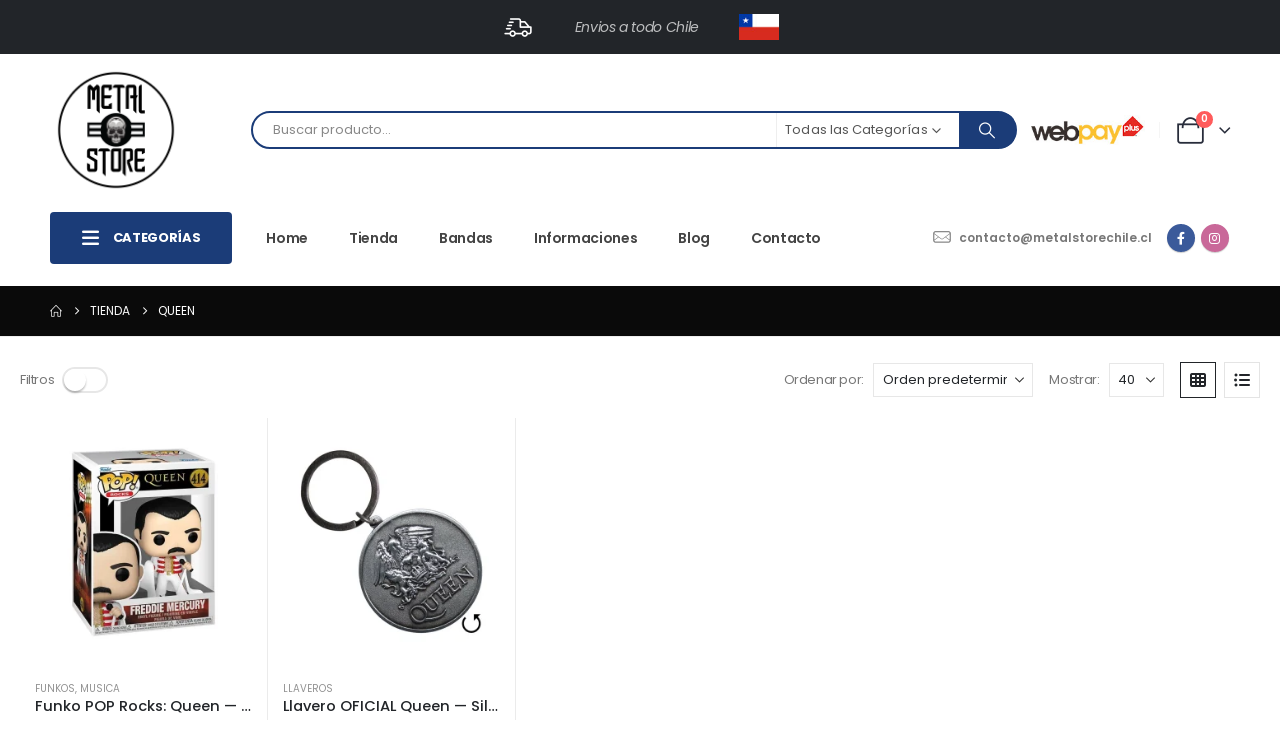

--- FILE ---
content_type: text/html; charset=UTF-8
request_url: https://metalstorechile.cl/banda/queen/
body_size: 20276
content:
	<!DOCTYPE html>
	<html class=""  lang="es">
	<head>
		<meta http-equiv="X-UA-Compatible" content="IE=edge" />
		<meta http-equiv="Content-Type" content="text/html; charset=UTF-8" />
		<meta name="viewport" content="width=device-width, initial-scale=1, minimum-scale=1" />

		<link rel="profile" href="https://gmpg.org/xfn/11" />
		<link rel="pingback" href="https://metalstorechile.cl/xmlrpc.php" />
		<meta name='robots' content='index, follow, max-image-preview:large, max-snippet:-1, max-video-preview:-1' />

	<!-- This site is optimized with the Yoast SEO plugin v26.8 - https://yoast.com/product/yoast-seo-wordpress/ -->
	<title>Queen - Metal Store</title>
	<link rel="canonical" href="https://metalstorechile.cl/banda/queen/" />
	<meta property="og:locale" content="es_ES" />
	<meta property="og:type" content="article" />
	<meta property="og:title" content="Queen - Metal Store" />
	<meta property="og:url" content="https://metalstorechile.cl/banda/queen/" />
	<meta property="og:site_name" content="Metal Store" />
	<meta name="twitter:card" content="summary_large_image" />
	<script type="application/ld+json" class="yoast-schema-graph">{"@context":"https://schema.org","@graph":[{"@type":"CollectionPage","@id":"https://metalstorechile.cl/banda/queen/","url":"https://metalstorechile.cl/banda/queen/","name":"Queen - Metal Store","isPartOf":{"@id":"https://metalstorechile.cl/#website"},"primaryImageOfPage":{"@id":"https://metalstorechile.cl/banda/queen/#primaryimage"},"image":{"@id":"https://metalstorechile.cl/banda/queen/#primaryimage"},"thumbnailUrl":"https://metalstorechile.cl/wp-content/uploads/2025/05/1.webp","breadcrumb":{"@id":"https://metalstorechile.cl/banda/queen/#breadcrumb"},"inLanguage":"es"},{"@type":"ImageObject","inLanguage":"es","@id":"https://metalstorechile.cl/banda/queen/#primaryimage","url":"https://metalstorechile.cl/wp-content/uploads/2025/05/1.webp","contentUrl":"https://metalstorechile.cl/wp-content/uploads/2025/05/1.webp","width":800,"height":800,"caption":"Funko POP Queen — Freddie Mercury with Cape"},{"@type":"BreadcrumbList","@id":"https://metalstorechile.cl/banda/queen/#breadcrumb","itemListElement":[{"@type":"ListItem","position":1,"name":"Portada","item":"https://metalstorechile.cl/"},{"@type":"ListItem","position":2,"name":"Queen"}]},{"@type":"WebSite","@id":"https://metalstorechile.cl/#website","url":"https://metalstorechile.cl/","name":"Metal Store","description":"","potentialAction":[{"@type":"SearchAction","target":{"@type":"EntryPoint","urlTemplate":"https://metalstorechile.cl/?s={search_term_string}"},"query-input":{"@type":"PropertyValueSpecification","valueRequired":true,"valueName":"search_term_string"}}],"inLanguage":"es"}]}</script>
	<!-- / Yoast SEO plugin. -->


<link rel='dns-prefetch' href='//www.googletagmanager.com' />
<link rel='dns-prefetch' href='//use.fontawesome.com' />
<link rel="alternate" type="application/rss+xml" title="Metal Store &raquo; Feed" href="https://metalstorechile.cl/feed/" />
<link rel="alternate" type="application/rss+xml" title="Metal Store &raquo; Feed de los comentarios" href="https://metalstorechile.cl/comments/feed/" />
<link rel="alternate" type="application/rss+xml" title="Metal Store &raquo; Queen Banda Feed" href="https://metalstorechile.cl/banda/queen/feed/" />
		<link rel="shortcut icon" href="//metalstorechile.cl/wp-content/uploads/2023/07/cropped-favicon-metal-store-skull.png" type="image/x-icon" />
				<link rel="apple-touch-icon" href="//metalstorechile.cl/wp-content/uploads/2023/07/favicon-60x60-1.png" />
				<link rel="apple-touch-icon" sizes="120x120" href="//metalstorechile.cl/wp-content/uploads/2023/07/favicon-120x120-1.png" />
				<link rel="apple-touch-icon" sizes="76x76" href="//metalstorechile.cl/wp-content/uploads/2023/07/favicon-76x76-1.png" />
				<link rel="apple-touch-icon" sizes="152x152" href="//metalstorechile.cl/wp-content/uploads/2023/07/favicon-152x152-1.png" />
		<style id='wp-img-auto-sizes-contain-inline-css'>
img:is([sizes=auto i],[sizes^="auto," i]){contain-intrinsic-size:3000px 1500px}
/*# sourceURL=wp-img-auto-sizes-contain-inline-css */
</style>
<style id='wp-emoji-styles-inline-css'>

	img.wp-smiley, img.emoji {
		display: inline !important;
		border: none !important;
		box-shadow: none !important;
		height: 1em !important;
		width: 1em !important;
		margin: 0 0.07em !important;
		vertical-align: -0.1em !important;
		background: none !important;
		padding: 0 !important;
	}
/*# sourceURL=wp-emoji-styles-inline-css */
</style>
<link rel='stylesheet' id='wp-block-library-css' href='https://metalstorechile.cl/wp-includes/css/dist/block-library/style.min.css?ver=6.9' media='all' />
<style id='wp-block-heading-inline-css'>
h1:where(.wp-block-heading).has-background,h2:where(.wp-block-heading).has-background,h3:where(.wp-block-heading).has-background,h4:where(.wp-block-heading).has-background,h5:where(.wp-block-heading).has-background,h6:where(.wp-block-heading).has-background{padding:1.25em 2.375em}h1.has-text-align-left[style*=writing-mode]:where([style*=vertical-lr]),h1.has-text-align-right[style*=writing-mode]:where([style*=vertical-rl]),h2.has-text-align-left[style*=writing-mode]:where([style*=vertical-lr]),h2.has-text-align-right[style*=writing-mode]:where([style*=vertical-rl]),h3.has-text-align-left[style*=writing-mode]:where([style*=vertical-lr]),h3.has-text-align-right[style*=writing-mode]:where([style*=vertical-rl]),h4.has-text-align-left[style*=writing-mode]:where([style*=vertical-lr]),h4.has-text-align-right[style*=writing-mode]:where([style*=vertical-rl]),h5.has-text-align-left[style*=writing-mode]:where([style*=vertical-lr]),h5.has-text-align-right[style*=writing-mode]:where([style*=vertical-rl]),h6.has-text-align-left[style*=writing-mode]:where([style*=vertical-lr]),h6.has-text-align-right[style*=writing-mode]:where([style*=vertical-rl]){rotate:180deg}
/*# sourceURL=https://metalstorechile.cl/wp-includes/blocks/heading/style.min.css */
</style>
<style id='global-styles-inline-css'>
:root{--wp--preset--aspect-ratio--square: 1;--wp--preset--aspect-ratio--4-3: 4/3;--wp--preset--aspect-ratio--3-4: 3/4;--wp--preset--aspect-ratio--3-2: 3/2;--wp--preset--aspect-ratio--2-3: 2/3;--wp--preset--aspect-ratio--16-9: 16/9;--wp--preset--aspect-ratio--9-16: 9/16;--wp--preset--color--black: #000000;--wp--preset--color--cyan-bluish-gray: #abb8c3;--wp--preset--color--white: #ffffff;--wp--preset--color--pale-pink: #f78da7;--wp--preset--color--vivid-red: #cf2e2e;--wp--preset--color--luminous-vivid-orange: #ff6900;--wp--preset--color--luminous-vivid-amber: #fcb900;--wp--preset--color--light-green-cyan: #7bdcb5;--wp--preset--color--vivid-green-cyan: #00d084;--wp--preset--color--pale-cyan-blue: #8ed1fc;--wp--preset--color--vivid-cyan-blue: #0693e3;--wp--preset--color--vivid-purple: #9b51e0;--wp--preset--color--primary: var(--porto-primary-color);--wp--preset--color--secondary: var(--porto-secondary-color);--wp--preset--color--tertiary: var(--porto-tertiary-color);--wp--preset--color--quaternary: var(--porto-quaternary-color);--wp--preset--color--dark: var(--porto-dark-color);--wp--preset--color--light: var(--porto-light-color);--wp--preset--color--primary-hover: var(--porto-primary-light-5);--wp--preset--gradient--vivid-cyan-blue-to-vivid-purple: linear-gradient(135deg,rgb(6,147,227) 0%,rgb(155,81,224) 100%);--wp--preset--gradient--light-green-cyan-to-vivid-green-cyan: linear-gradient(135deg,rgb(122,220,180) 0%,rgb(0,208,130) 100%);--wp--preset--gradient--luminous-vivid-amber-to-luminous-vivid-orange: linear-gradient(135deg,rgb(252,185,0) 0%,rgb(255,105,0) 100%);--wp--preset--gradient--luminous-vivid-orange-to-vivid-red: linear-gradient(135deg,rgb(255,105,0) 0%,rgb(207,46,46) 100%);--wp--preset--gradient--very-light-gray-to-cyan-bluish-gray: linear-gradient(135deg,rgb(238,238,238) 0%,rgb(169,184,195) 100%);--wp--preset--gradient--cool-to-warm-spectrum: linear-gradient(135deg,rgb(74,234,220) 0%,rgb(151,120,209) 20%,rgb(207,42,186) 40%,rgb(238,44,130) 60%,rgb(251,105,98) 80%,rgb(254,248,76) 100%);--wp--preset--gradient--blush-light-purple: linear-gradient(135deg,rgb(255,206,236) 0%,rgb(152,150,240) 100%);--wp--preset--gradient--blush-bordeaux: linear-gradient(135deg,rgb(254,205,165) 0%,rgb(254,45,45) 50%,rgb(107,0,62) 100%);--wp--preset--gradient--luminous-dusk: linear-gradient(135deg,rgb(255,203,112) 0%,rgb(199,81,192) 50%,rgb(65,88,208) 100%);--wp--preset--gradient--pale-ocean: linear-gradient(135deg,rgb(255,245,203) 0%,rgb(182,227,212) 50%,rgb(51,167,181) 100%);--wp--preset--gradient--electric-grass: linear-gradient(135deg,rgb(202,248,128) 0%,rgb(113,206,126) 100%);--wp--preset--gradient--midnight: linear-gradient(135deg,rgb(2,3,129) 0%,rgb(40,116,252) 100%);--wp--preset--font-size--small: 13px;--wp--preset--font-size--medium: 20px;--wp--preset--font-size--large: 36px;--wp--preset--font-size--x-large: 42px;--wp--preset--spacing--20: 0.44rem;--wp--preset--spacing--30: 0.67rem;--wp--preset--spacing--40: 1rem;--wp--preset--spacing--50: 1.5rem;--wp--preset--spacing--60: 2.25rem;--wp--preset--spacing--70: 3.38rem;--wp--preset--spacing--80: 5.06rem;--wp--preset--shadow--natural: 6px 6px 9px rgba(0, 0, 0, 0.2);--wp--preset--shadow--deep: 12px 12px 50px rgba(0, 0, 0, 0.4);--wp--preset--shadow--sharp: 6px 6px 0px rgba(0, 0, 0, 0.2);--wp--preset--shadow--outlined: 6px 6px 0px -3px rgb(255, 255, 255), 6px 6px rgb(0, 0, 0);--wp--preset--shadow--crisp: 6px 6px 0px rgb(0, 0, 0);}:where(.is-layout-flex){gap: 0.5em;}:where(.is-layout-grid){gap: 0.5em;}body .is-layout-flex{display: flex;}.is-layout-flex{flex-wrap: wrap;align-items: center;}.is-layout-flex > :is(*, div){margin: 0;}body .is-layout-grid{display: grid;}.is-layout-grid > :is(*, div){margin: 0;}:where(.wp-block-columns.is-layout-flex){gap: 2em;}:where(.wp-block-columns.is-layout-grid){gap: 2em;}:where(.wp-block-post-template.is-layout-flex){gap: 1.25em;}:where(.wp-block-post-template.is-layout-grid){gap: 1.25em;}.has-black-color{color: var(--wp--preset--color--black) !important;}.has-cyan-bluish-gray-color{color: var(--wp--preset--color--cyan-bluish-gray) !important;}.has-white-color{color: var(--wp--preset--color--white) !important;}.has-pale-pink-color{color: var(--wp--preset--color--pale-pink) !important;}.has-vivid-red-color{color: var(--wp--preset--color--vivid-red) !important;}.has-luminous-vivid-orange-color{color: var(--wp--preset--color--luminous-vivid-orange) !important;}.has-luminous-vivid-amber-color{color: var(--wp--preset--color--luminous-vivid-amber) !important;}.has-light-green-cyan-color{color: var(--wp--preset--color--light-green-cyan) !important;}.has-vivid-green-cyan-color{color: var(--wp--preset--color--vivid-green-cyan) !important;}.has-pale-cyan-blue-color{color: var(--wp--preset--color--pale-cyan-blue) !important;}.has-vivid-cyan-blue-color{color: var(--wp--preset--color--vivid-cyan-blue) !important;}.has-vivid-purple-color{color: var(--wp--preset--color--vivid-purple) !important;}.has-black-background-color{background-color: var(--wp--preset--color--black) !important;}.has-cyan-bluish-gray-background-color{background-color: var(--wp--preset--color--cyan-bluish-gray) !important;}.has-white-background-color{background-color: var(--wp--preset--color--white) !important;}.has-pale-pink-background-color{background-color: var(--wp--preset--color--pale-pink) !important;}.has-vivid-red-background-color{background-color: var(--wp--preset--color--vivid-red) !important;}.has-luminous-vivid-orange-background-color{background-color: var(--wp--preset--color--luminous-vivid-orange) !important;}.has-luminous-vivid-amber-background-color{background-color: var(--wp--preset--color--luminous-vivid-amber) !important;}.has-light-green-cyan-background-color{background-color: var(--wp--preset--color--light-green-cyan) !important;}.has-vivid-green-cyan-background-color{background-color: var(--wp--preset--color--vivid-green-cyan) !important;}.has-pale-cyan-blue-background-color{background-color: var(--wp--preset--color--pale-cyan-blue) !important;}.has-vivid-cyan-blue-background-color{background-color: var(--wp--preset--color--vivid-cyan-blue) !important;}.has-vivid-purple-background-color{background-color: var(--wp--preset--color--vivid-purple) !important;}.has-black-border-color{border-color: var(--wp--preset--color--black) !important;}.has-cyan-bluish-gray-border-color{border-color: var(--wp--preset--color--cyan-bluish-gray) !important;}.has-white-border-color{border-color: var(--wp--preset--color--white) !important;}.has-pale-pink-border-color{border-color: var(--wp--preset--color--pale-pink) !important;}.has-vivid-red-border-color{border-color: var(--wp--preset--color--vivid-red) !important;}.has-luminous-vivid-orange-border-color{border-color: var(--wp--preset--color--luminous-vivid-orange) !important;}.has-luminous-vivid-amber-border-color{border-color: var(--wp--preset--color--luminous-vivid-amber) !important;}.has-light-green-cyan-border-color{border-color: var(--wp--preset--color--light-green-cyan) !important;}.has-vivid-green-cyan-border-color{border-color: var(--wp--preset--color--vivid-green-cyan) !important;}.has-pale-cyan-blue-border-color{border-color: var(--wp--preset--color--pale-cyan-blue) !important;}.has-vivid-cyan-blue-border-color{border-color: var(--wp--preset--color--vivid-cyan-blue) !important;}.has-vivid-purple-border-color{border-color: var(--wp--preset--color--vivid-purple) !important;}.has-vivid-cyan-blue-to-vivid-purple-gradient-background{background: var(--wp--preset--gradient--vivid-cyan-blue-to-vivid-purple) !important;}.has-light-green-cyan-to-vivid-green-cyan-gradient-background{background: var(--wp--preset--gradient--light-green-cyan-to-vivid-green-cyan) !important;}.has-luminous-vivid-amber-to-luminous-vivid-orange-gradient-background{background: var(--wp--preset--gradient--luminous-vivid-amber-to-luminous-vivid-orange) !important;}.has-luminous-vivid-orange-to-vivid-red-gradient-background{background: var(--wp--preset--gradient--luminous-vivid-orange-to-vivid-red) !important;}.has-very-light-gray-to-cyan-bluish-gray-gradient-background{background: var(--wp--preset--gradient--very-light-gray-to-cyan-bluish-gray) !important;}.has-cool-to-warm-spectrum-gradient-background{background: var(--wp--preset--gradient--cool-to-warm-spectrum) !important;}.has-blush-light-purple-gradient-background{background: var(--wp--preset--gradient--blush-light-purple) !important;}.has-blush-bordeaux-gradient-background{background: var(--wp--preset--gradient--blush-bordeaux) !important;}.has-luminous-dusk-gradient-background{background: var(--wp--preset--gradient--luminous-dusk) !important;}.has-pale-ocean-gradient-background{background: var(--wp--preset--gradient--pale-ocean) !important;}.has-electric-grass-gradient-background{background: var(--wp--preset--gradient--electric-grass) !important;}.has-midnight-gradient-background{background: var(--wp--preset--gradient--midnight) !important;}.has-small-font-size{font-size: var(--wp--preset--font-size--small) !important;}.has-medium-font-size{font-size: var(--wp--preset--font-size--medium) !important;}.has-large-font-size{font-size: var(--wp--preset--font-size--large) !important;}.has-x-large-font-size{font-size: var(--wp--preset--font-size--x-large) !important;}
/*# sourceURL=global-styles-inline-css */
</style>

<style id='classic-theme-styles-inline-css'>
/*! This file is auto-generated */
.wp-block-button__link{color:#fff;background-color:#32373c;border-radius:9999px;box-shadow:none;text-decoration:none;padding:calc(.667em + 2px) calc(1.333em + 2px);font-size:1.125em}.wp-block-file__button{background:#32373c;color:#fff;text-decoration:none}
/*# sourceURL=/wp-includes/css/classic-themes.min.css */
</style>
<style id='font-awesome-svg-styles-default-inline-css'>
.svg-inline--fa {
  display: inline-block;
  height: 1em;
  overflow: visible;
  vertical-align: -.125em;
}
/*# sourceURL=font-awesome-svg-styles-default-inline-css */
</style>
<link rel='stylesheet' id='font-awesome-svg-styles-css' href='https://metalstorechile.cl/wp-content/uploads/font-awesome/v6.5.2/css/svg-with-js.css' media='all' />
<style id='font-awesome-svg-styles-inline-css'>
   .wp-block-font-awesome-icon svg::before,
   .wp-rich-text-font-awesome-icon svg::before {content: unset;}
/*# sourceURL=font-awesome-svg-styles-inline-css */
</style>
<style id='woocommerce-inline-inline-css'>
.woocommerce form .form-row .required { visibility: visible; }
/*# sourceURL=woocommerce-inline-inline-css */
</style>
<link rel='stylesheet' id='font-awesome-official-css' href='https://use.fontawesome.com/releases/v6.5.2/css/all.css' media='all' integrity="sha384-PPIZEGYM1v8zp5Py7UjFb79S58UeqCL9pYVnVPURKEqvioPROaVAJKKLzvH2rDnI" crossorigin="anonymous" />
<link rel='stylesheet' id='pwb-styles-frontend-css' href='https://metalstorechile.cl/wp-content/plugins/perfect-woocommerce-brands/build/frontend/css/style.css?ver=3.6.8' media='all' />
<link rel='stylesheet' id='porto-fs-progress-bar-css' href='https://metalstorechile.cl/wp-content/themes/porto/inc/lib/woocommerce-shipping-progress-bar/shipping-progress-bar.css?ver=7.7.2' media='all' />
<link rel='stylesheet' id='porto-css-vars-css' href='https://metalstorechile.cl/wp-content/uploads/porto_styles/theme_css_vars.css?ver=7.7.2' media='all' />
<link rel='stylesheet' id='js_composer_front-css' href='https://metalstorechile.cl/wp-content/plugins/js_composer/assets/css/js_composer.min.css?ver=8.7.2' media='all' />
<link rel='stylesheet' id='bootstrap-css' href='https://metalstorechile.cl/wp-content/uploads/porto_styles/bootstrap.css?ver=7.7.2' media='all' />
<link rel='stylesheet' id='porto-plugins-css' href='https://metalstorechile.cl/wp-content/themes/porto/css/plugins.css?ver=7.7.2' media='all' />
<link rel='stylesheet' id='porto-theme-css' href='https://metalstorechile.cl/wp-content/themes/porto/css/theme.css?ver=7.7.2' media='all' />
<link rel='stylesheet' id='porto-animate-css' href='https://metalstorechile.cl/wp-content/themes/porto/css/part/animate.css?ver=7.7.2' media='all' />
<link rel='stylesheet' id='porto-widget-contact-info-css' href='https://metalstorechile.cl/wp-content/themes/porto/css/part/widget-contact-info.css?ver=7.7.2' media='all' />
<link rel='stylesheet' id='porto-widget-follow-us-css' href='https://metalstorechile.cl/wp-content/themes/porto/css/part/widget-follow-us.css?ver=7.7.2' media='all' />
<link rel='stylesheet' id='porto-blog-legacy-css' href='https://metalstorechile.cl/wp-content/themes/porto/css/part/blog-legacy.css?ver=7.7.2' media='all' />
<link rel='stylesheet' id='porto-side-menu-css' href='https://metalstorechile.cl/wp-content/themes/porto/css/part/side-accordion.css?ver=7.7.2' media='all' />
<link rel='stylesheet' id='porto-header-shop-css' href='https://metalstorechile.cl/wp-content/themes/porto/css/part/header-shop.css?ver=7.7.2' media='all' />
<link rel='stylesheet' id='porto-header-legacy-css' href='https://metalstorechile.cl/wp-content/themes/porto/css/part/header-legacy.css?ver=7.7.2' media='all' />
<link rel='stylesheet' id='porto-footer-legacy-css' href='https://metalstorechile.cl/wp-content/themes/porto/css/part/footer-legacy.css?ver=7.7.2' media='all' />
<link rel='stylesheet' id='porto-side-nav-panel-css' href='https://metalstorechile.cl/wp-content/themes/porto/css/part/side-nav-panel.css?ver=7.7.2' media='all' />
<link rel='stylesheet' id='porto-media-mobile-sidebar-css' href='https://metalstorechile.cl/wp-content/themes/porto/css/part/media-mobile-sidebar.css?ver=7.7.2' media='(max-width:991px)' />
<link rel='stylesheet' id='porto-shortcodes-css' href='https://metalstorechile.cl/wp-content/uploads/porto_styles/shortcodes.css?ver=7.7.2' media='all' />
<link rel='stylesheet' id='porto-theme-shop-css' href='https://metalstorechile.cl/wp-content/themes/porto/css/theme_shop.css?ver=7.7.2' media='all' />
<link rel='stylesheet' id='porto-shop-legacy-css' href='https://metalstorechile.cl/wp-content/themes/porto/css/part/shop-legacy.css?ver=7.7.2' media='all' />
<link rel='stylesheet' id='porto-shop-sidebar-base-css' href='https://metalstorechile.cl/wp-content/themes/porto/css/part/shop-sidebar-base.css?ver=7.7.2' media='all' />
<link rel='stylesheet' id='porto-wooco-widget-price-filter-css' href='https://metalstorechile.cl/wp-content/themes/porto/css/part/woo-widget-price-filter.css?ver=7.7.2' media='all' />
<link rel='stylesheet' id='porto-shop-toolbar-css' href='https://metalstorechile.cl/wp-content/themes/porto/css/theme/shop/other/toolbar.css?ver=7.7.2' media='all' />
<link rel='stylesheet' id='porto-pwb-filter-css' href='https://metalstorechile.cl/wp-content/themes/porto/css/theme/shop/other/pw-brand-filter.css?ver=7.7.2' media='all' />
<link rel='stylesheet' id='porto-theme-wpb-css' href='https://metalstorechile.cl/wp-content/themes/porto/css/theme_wpb.css?ver=7.7.2' media='all' />
<link rel='stylesheet' id='porto-dynamic-style-css' href='https://metalstorechile.cl/wp-content/uploads/porto_styles/dynamic_style.css?ver=7.7.2' media='all' />
<link rel='stylesheet' id='porto-type-builder-css' href='https://metalstorechile.cl/wp-content/plugins/porto-functionality/builders/assets/type-builder.css?ver=3.7.2' media='all' />
<link rel='stylesheet' id='porto-shop-filter-css' href='https://metalstorechile.cl/wp-content/themes/porto/css/theme/shop/shop-filter/horizontal.css?ver=7.7.2' media='all' />
<link rel='stylesheet' id='porto-account-login-style-css' href='https://metalstorechile.cl/wp-content/themes/porto/css/theme/shop/login-style/account-login.css?ver=7.7.2' media='all' />
<link rel='stylesheet' id='porto-theme-woopage-css' href='https://metalstorechile.cl/wp-content/themes/porto/css/theme/shop/other/woopage.css?ver=7.7.2' media='all' />
<link rel='stylesheet' id='porto-style-css' href='https://metalstorechile.cl/wp-content/themes/porto/style.css?ver=7.7.2' media='all' />
<style id='porto-style-inline-css'>
.side-header-narrow-bar-logo{max-width:132px}@media (min-width:992px){}.page-top ul.breadcrumb > li.home{display:inline-block}.page-top ul.breadcrumb > li.home a{position:relative;width:1em;text-indent:-9999px}.page-top ul.breadcrumb > li.home a:after{content:"\e883";font-family:'porto';float:left;text-indent:0}@media (min-width:1500px){.left-sidebar.col-lg-3,.right-sidebar.col-lg-3{width:20%}.main-content.col-lg-9{width:80%}.main-content.col-lg-6{width:60%}}@media (min-width:1500px){.main-content-wrap .left-sidebar{left:-20%}.main-content-wrap .right-sidebar{right:-20%}.main-content-wrap:not(.opened) .main-content{margin-left:-20%}}#login-form-popup{max-width:480px}@media (min-width:1440px){.container{max-width:1440px}}.porto-block-html-top .container{display:flex;align-items:center;justify-content:center;flex-wrap:wrap;letter-spacing:-.025em}.porto-block-html-top span{opacity:.7}.porto-block-html-top .btn.btn-borders{border-color:rgba(255,255,255,.3);font-weight:600;text-transform:uppercase;padding:.5em 2em}.header-top .info-box{font-size:.8125rem;letter-spacing:-.025em}.header-top .info-box i{font-size:1.5rem;vertical-align:middle;position:relative;top:1px}#header .header-top,#header .header-top .mega-menu > li.menu-item > a{font-weight:400;letter-spacing:.025em}#header .my-wishlist,#header .my-account{font-size:27px}#main-toggle-menu{z-index:1001}#main-toggle-menu .menu-title{background:#1b3c78 !important;padding:1rem 2rem;font-size:.8125rem;letter-spacing:-.025em;border-radius:.25rem .25rem 0 0;z-index:1000}#main-toggle-menu.closed .menu-title{border-radius:.25rem}#main-toggle-menu .menu-title .toggle{margin-right:.875rem;font-size:1.5em;vertical-align:middle}#main-toggle-menu .toggle-menu-wrap{width:280px;box-shadow:0 0 60px rgba(0,0,0,.15)}#main-toggle-menu .toggle-menu-wrap > ul{border-bottom:none;border-top:3px solid #294cff}#main-toggle-menu:not(.closed):before{content:'';position:fixed;width:100vw;height:100vh;left:0;top:0;background:rgba(34,37,41,.3);z-index:999;display:block}.sidebar-menu > li.menu-item > a{margin:0;padding-left:15px;padding-right:15px}.sidebar-menu > li.menu-item > a > i{margin-right:.5rem;font-size:1.25em;position:relative;top:.1em}#header .main-menu > li.menu-item.active > a{font-weight:700}#header .menu-custom-block i{font-size:1.5em;position:relative;top:-1px;vertical-align:middle;margin-right:3px}#header .menu-custom-block a{font-weight:700}#header .menu-custom-block a:not(:last-child){font-size:.8125rem;text-transform:uppercase}.sidebar-menu .wide .popup>.inner>ul.sub-menu{flex-wrap:wrap}.sidebar-menu .wide .popup>.inner{padding:30px}.sidebar-menu .wide li.sub{padding:0 5px}.menu-sub-title > a,.sidebar-menu .wide li.sub > a{text-transform:uppercase;font-weight:700}.menu-sub-title > a{font-size:.875rem !important;color:#222529 !important;padding-top:0 !important;padding-bottom:5px !important}.sidebar-menu li.menu-sub-title:not(:first-child){margin-top:30px}.menu-section-dark .menu-sub-title > a{color:#fff !important}.side-nav-wrap .sidebar-menu .wide li.menu-section-dark li.menu-item > a{color:#bcbdbd}.side-nav-wrap .sidebar-menu .wide li.menu-item li.menu-item > a:hover{background:none;text-decoration:underline !important}#header .sidebar-menu .wide .popup{border-top:3px solid #3150ff}.sidebar-menu > li.menu-item{position:static}.sidebar-menu > li.menu-item > .arrow,.sidebar-menu > li.menu-item .popup:before{display:none}.sidebar-menu > li.has-sub > a:after{content:'\f054';font-family:'Font Awesome 5 Free';font-weight:900;position:absolute;top:50%;right:1.5rem;font-size:10px;line-height:1;margin-top:-.5em;color:#777}@media (min-width:992px){#header{padding-bottom:1rem}.header-main .header-left{width:17%;flex:0 0 auto}.header-main .header-right,#header .searchform-popup,#header .searchform .text{flex:1}#header .searchform{width:100%;border-radius:.25rem;box-shadow:none;border:2px solid #3250ff}#header .searchform.searchform-cats input{width:100%}#header .searchform input,#header .searchform select,#header .searchform button,#header .searchform .selectric .label{height:45px;line-height:45px}#header .searchform select,#header .searchform .selectric{border:none}#header .searchform button{background-color:#1b3c78;color:#fff;padding:0 20px;border-radius:0}.d-menu-lg-none > a{display:none !important}#header .searchform .live-search-list{left:1px;right:56px;z-index:1003}}@media (min-width:1440px){#header .menu-custom-block a:not(:last-child){margin-right:1rem}#header .main-menu > li.menu-item > a{padding-left:30px;padding-right:30px}}@media (max-width:1219px){#main-toggle-menu .toggle-menu-wrap{width:240px}}@media (max-width:991px){#header .top-links{display:none}.header-top .header-right{flex:1}#header .share-links{margin-left:auto}.menu-sub-title > a{color:#fff !important}}.btn{border-radius:.25rem;letter-spacing:.01em}.coupon-sale-text{position:relative;display:inline-block;padding-left:.3em;padding-right:.3em}.coupon-sale-text:before{content:'';display:block;background-color:#ee8379;position:absolute;left:0;right:0;top:0;bottom:0;transform:rotate(-2deg);z-index:-1}sup{font-size:52%}.sale-text{padding:.175em .3em;position:relative;transform:rotate(-1.5deg);white-space:nowrap}.sale-text i{font-style:normal;position:absolute;left:-2.25em;top:50%;transform:translateY(-50%) rotate(-90deg);font-size:.4em;opacity:.6;letter-spacing:0}.sale-text sub{position:absolute;left:100%;margin-left:.6rem;bottom:.3em;font-size:62%;line-height:1}.owl-carousel.nav-style-1 .owl-nav [class*="owl-"]{width:3.75rem;height:3.75rem;border-radius:2rem;background:#f4f4f4 !important;font-size:1.75rem}.owl-carousel.nav-style-1 .owl-nav .owl-prev{left:-1.875rem}.owl-carousel.nav-style-1 .owl-nav .owl-next{right:-1.875rem}ul.products li.product-category .thumb-info{padding:0 1rem;min-height:auto}li.product-category .thumb-info .thumb-info-wrapper{border-radius:50%}ul.products li.product-category .thumb-info h3{font-size:1rem;text-transform:none;letter-spacing:0}ul.products.category-pos-outside li.product-category .thumb-info-title{padding:.75rem 0 0}.product-inner{background:#fff;height:100%}ul.products,.products-slider.products{margin-bottom:-1px !important}.product-image .labels{top:15px;left:15px}.top-sale-product{border:2px solid #1b3c78;height:100%}.top-sale-product .sale-product-daily-deal{bottom:auto;top:2rem;color:#444;background:#f4f4f4;border-radius:2rem;left:15%;right:15%;padding:5px 10px}.top-sale-product .sale-product-daily-deal:before,.top-sale-product .product-image .labels,.porto-products.filter-vertical .product-categories a:before{display:none}.top-sale-product .sale-product-daily-deal .daily-deal-title{font-size:.75rem;color:#444;letter-spacing:.025em;margin-right:6px}.top-sale-product .sale-product-daily-deal .daily-deal-title,.top-sale-product .sale-product-daily-deal .porto_countdown{font-family:Poppins,sans-serif}.top-sale-product .sale-product-daily-deal .porto_countdown-amount,.top-sale-product .sale-product-daily-deal .porto_countdown-period{font-size:.9375rem;font-weight:700;letter-spacing:.025em;padding:0}.top-sale-product li.product:hover .product-image{box-shadow:none !important}.top-sale-product li.product-col .product-content{margin-top:-2rem;position:relative;z-index:1;padding:0 10px 1px}.top-sale-product li.product-col .woocommerce-loop-product__title{font-size:1.25rem;font-weight:400;letter-spacing:.005em;color:#222529}.top-sale-product li.product-col .add-links .add_to_cart_button{font-size:.875rem;font-weight:600;letter-spacing:-.05em;height:auto;background:#1b3c78;padding:.7em 3em;color:#fff;border:none;border-radius:.375rem}.top-sale-product .add-links .add_to_cart_button:before{font-size:1.75em;margin-right:.625rem;top:-2px;font-weight:400}.top-sale-product .add-links-wrap{margin-top:2rem}.top-sale-product li.product-col .add-links .yith-wcwl-add-to-wishlist>div,.top-sale-product li.product-col .add-links .quickview{top:50% !important;transform:translateY(-50%)}.porto-products.filter-vertical .products-filter + div{padding:0}.porto-ibanner.h-100 > img{height:100%}.porto-products .product-categories a{padding:.25rem 0 !important;color:#777;font-size:.8125rem}@media (min-width:992px) and (max-width:1219px){.porto-products .product-categories a{padding:1px 0 !important}}.porto-products .product-categories .current a,.porto-products .product-categories a:hover{color:#1b3c78 !important}.porto-products.filter-vertical .product-image .inner{padding-top:90%}.porto-products.filter-vertical .product-image img{position:absolute !important;top:0;left:0;height:100%;object-fit:cover}.porto-products.filter-vertical .section-title{font-size:1.375rem;font-weight:600;text-transform:none}.products-slider.owl-carousel .owl-stage-outer{margin-top:0;padding-top:1px}.products-slider.owl-carousel li.product-col{height:100%}.divider-line.grid > .product-col{border-bottom-color:#eee}.porto-products.show-category ul.yith-wcan-loading .porto-loading-icon,.porto-products.show-category ul.yith-wcan-loading:after{position:absolute}.cat-list .thumb-info{display:flex;flex-direction:column;padding:0 !important}.subcats-cols-2 .thumb-info > a,.cat-grid .thumb-info > a{font-size:.75rem;font-weight:600;letter-spacing:-.02em;order:2;white-space:nowrap}.subcats-cols-2 .thumb-info > a:before,.cat-grid .thumb-info > a:before{content:'View All';margin-right:2px}.subcats-cols-2 .thumb-info > a:after,.cat-grid .thumb-info > a:after{content:"\f30b";font-family:'Font Awesome 5 Free';font-weight:900}.cat-list .thumb-info-title{display:flex !important;flex-direction:column;text-align:left !important;letter-spacing:0}.cat-list .thumb-info-title > a,.cat-grid .thumb-info-title > a{order:-1;font-size:.8125rem;text-transform:uppercase;letter-spacing:-.01em;margin-bottom:.5rem}.cat-list .product-category .sub-categories,.cat-grid .product-category .sub-categories{font-size:.8125rem;display:flex;flex-wrap:wrap}.cat-list .sub-categories li{padding:.25rem .25rem .25rem 0;width:100%;white-space:nowrap;overflow:hidden;text-overflow:ellipsis}.subcats-cols-2 .sub-categories li{width:50%}.cat-medium .thumb-info{flex-direction:row;align-items:center}.cat-medium .thumb-info i,.menu-item.sub > a > i{display:block;font-size:3.5rem;color:#ccc}.menu-item.sub > a > i:before{margin:1.5rem 0}.cat-medium .thumb-info > a{flex:0 0 auto;width:36%;margin-right:4%;text-align:center}.cat-medium .thumb-info-wrap{flex:0 0 auto;width:60%}.cat-grid .thumb-info-title{display:flex !important;letter-spacing:0;flex-wrap:wrap;align-items:center;text-align:left !important}.cat-grid .thumb-info-title .sub-title{margin-right:3rem !important;font-size:1.375rem !important;font-weight:600 !important}.cat-grid .sub-categories li{padding:0;margin:0 2rem .5rem 0}.cat-grid .thumb-info{padding:0 !important;display:flex;padding:0 !important}.cat-grid .sub-categories{margin-bottom:0}.cat-grid .thumb-info > a{margin-left:.5rem;padding-top:.9rem}.porto-products.bg-gray .products-filter{background:#fff;padding:0 40px 1px}.porto-products.filter-horizontal .section-title{display:none}.porto-products.filter-horizontal .product-categories{margin-bottom:1rem}.porto-products.filter-horizontal .product-categories .current a{font-weight:600}.owl-carousel.show-nav-title .owl-nav [class*="owl-"]{font-size:25px !important;color:#1b3c78}.products-slider.show-nav-title .owl-nav{margin-right:2rem;margin-top:-30px}.porto_countdown.porto-cd-s1 .porto_countdown-section,.porto_countdown .porto_countdown-section .porto_countdown-period{padding-left:0;padding-right:0}.porto_countdown .porto_countdown-section:first-child .porto_countdown-period{padding:0 0 0 .25rem}.countdown-style-1 .porto_countdown-section:first-child:after{content:',';margin-right:.25rem}a.porto-sicon-box-link:hover .porto-sicon-title{text-decoration:underline}ul.product_list_widget li .product-details a{color:#222529}@media (min-width:768px){.porto-products.filter-vertical .products-filter{padding:1rem 1rem 3rem;background:#fff}.porto-products.filter-vertical + .porto-sicon-box-link{position:absolute;bottom:.75rem;left:1rem}}@media (min-width:992px){.porto-products.filter-vertical + .porto-sicon-box-link{left:2rem}.porto-products.filter-vertical .products-filter{padding:2rem 2rem 3rem;width:25%;border:none}.porto-products.filter-vertical .products-filter + div{width:calc(50% + 10px);margin-left:auto;padding:0;overflow:hidden}.pc-home-category-banner{position:absolute !important;left:25%;width:calc(25% - 10px);top:0;bottom:0}}@media (max-width:1419px){ul.products li.product-category .thumb-info{padding:0 .5rem}}@media (max-width:1219px){.top-sale-product{height:auto}}@media (min-width:768px) and (max-width:992px){.top-sale-product li.product-col .add-links .add_to_cart_button{font-size:.6875rem}}@media (max-width:575px){.cat-grid .thumb-info-title .sub-title{margin-right:0 !important}.porto-products.bg-gray .products-filter{padding-left:20px;padding-right:20px}}#footer .widget p{margin:0 0 1.25rem}#footer .widget p:last-child{margin-bottom:0}#footer .widget_wysija_cont .wysija-input{border:2px solid #bebebe;border-right:none;border-radius:.25rem 0 0 .25rem;height:3rem}#footer .widget_wysija_cont .wysija-submit{height:3rem;border-radius:0 .25rem .25rem 0;font-size:.875rem;letter-spacing:-.05em}#footer .widget_wysija_cont .wysija-paragraph{flex:1;max-width:75%;width:auto}#footer .widget_wysija_cont > p{min-width:25%}#footer ul li{padding:.25rem 0}#footer .footer-main > .container{padding-bottom:0}#footer .footer-bottom{font-size:1em;padding-bottom:3rem}#footer .product-cats h4{font-size:inherit;margin-bottom:0}#footer .product-cats a{margin:0 .25rem}#footer .product-cats .view-all{font-weight:600;color:#1b3c78;font-size:.75rem}#footer .product-cats li{padding-top:2px;padding-bottom:2px}
/*# sourceURL=porto-style-inline-css */
</style>
<link rel='stylesheet' id='styles-child-css' href='https://metalstorechile.cl/wp-content/themes/porto-child/style.css?ver=6.9' media='all' />
<link rel='stylesheet' id='font-awesome-official-v4shim-css' href='https://use.fontawesome.com/releases/v6.5.2/css/v4-shims.css' media='all' integrity="sha384-XyvK/kKwgVW+fuRkusfLgfhAMuaxLPSOY8W7wj8tUkf0Nr2WGHniPmpdu+cmPS5n" crossorigin="anonymous" />
<script src="https://metalstorechile.cl/wp-includes/js/jquery/jquery.min.js?ver=3.7.1" id="jquery-core-js"></script>
<script src="https://metalstorechile.cl/wp-includes/js/jquery/jquery-migrate.min.js?ver=3.4.1" id="jquery-migrate-js"></script>
<script src="https://metalstorechile.cl/wp-content/plugins/woocommerce/assets/js/jquery-blockui/jquery.blockUI.min.js?ver=2.7.0-wc.10.4.3" id="wc-jquery-blockui-js" data-wp-strategy="defer"></script>
<script id="wc-add-to-cart-js-extra">
var wc_add_to_cart_params = {"ajax_url":"/wp-admin/admin-ajax.php","wc_ajax_url":"/?wc-ajax=%%endpoint%%","i18n_view_cart":"Ver carrito","cart_url":"https://metalstorechile.cl/carro/","is_cart":"","cart_redirect_after_add":"no"};
//# sourceURL=wc-add-to-cart-js-extra
</script>
<script src="https://metalstorechile.cl/wp-content/plugins/woocommerce/assets/js/frontend/add-to-cart.min.js?ver=10.4.3" id="wc-add-to-cart-js" data-wp-strategy="defer"></script>
<script src="https://metalstorechile.cl/wp-content/plugins/woocommerce/assets/js/js-cookie/js.cookie.min.js?ver=2.1.4-wc.10.4.3" id="wc-js-cookie-js" defer data-wp-strategy="defer"></script>
<script id="woocommerce-js-extra">
var woocommerce_params = {"ajax_url":"/wp-admin/admin-ajax.php","wc_ajax_url":"/?wc-ajax=%%endpoint%%","i18n_password_show":"Mostrar contrase\u00f1a","i18n_password_hide":"Ocultar contrase\u00f1a"};
//# sourceURL=woocommerce-js-extra
</script>
<script src="https://metalstorechile.cl/wp-content/plugins/woocommerce/assets/js/frontend/woocommerce.min.js?ver=10.4.3" id="woocommerce-js" defer data-wp-strategy="defer"></script>
<script src="https://metalstorechile.cl/wp-content/plugins/js_composer/assets/js/vendors/woocommerce-add-to-cart.js?ver=8.7.2" id="vc_woocommerce-add-to-cart-js-js"></script>
<script id="wc-cart-fragments-js-extra">
var wc_cart_fragments_params = {"ajax_url":"/wp-admin/admin-ajax.php","wc_ajax_url":"/?wc-ajax=%%endpoint%%","cart_hash_key":"wc_cart_hash_833e6df048c1c183eb04b05b006e6c98","fragment_name":"wc_fragments_833e6df048c1c183eb04b05b006e6c98","request_timeout":"15000"};
//# sourceURL=wc-cart-fragments-js-extra
</script>
<script src="https://metalstorechile.cl/wp-content/plugins/woocommerce/assets/js/frontend/cart-fragments.min.js?ver=10.4.3" id="wc-cart-fragments-js" defer data-wp-strategy="defer"></script>

<!-- Fragmento de código de la etiqueta de Google (gtag.js) añadida por Site Kit -->
<!-- Fragmento de código de Google Analytics añadido por Site Kit -->
<script src="https://www.googletagmanager.com/gtag/js?id=GT-5MGV3W9" id="google_gtagjs-js" async></script>
<script id="google_gtagjs-js-after">
window.dataLayer = window.dataLayer || [];function gtag(){dataLayer.push(arguments);}
gtag("set","linker",{"domains":["metalstorechile.cl"]});
gtag("js", new Date());
gtag("set", "developer_id.dZTNiMT", true);
gtag("config", "GT-5MGV3W9");
//# sourceURL=google_gtagjs-js-after
</script>
<script></script><link rel="https://api.w.org/" href="https://metalstorechile.cl/wp-json/" /><link rel="alternate" title="JSON" type="application/json" href="https://metalstorechile.cl/wp-json/wp/v2/pwb-brand/182" /><link rel="EditURI" type="application/rsd+xml" title="RSD" href="https://metalstorechile.cl/xmlrpc.php?rsd" />
<meta name="generator" content="WordPress 6.9" />
<meta name="generator" content="WooCommerce 10.4.3" />
<meta name="generator" content="Site Kit by Google 1.170.0" />		<script type="text/javascript" id="webfont-queue">
		WebFontConfig = {
			google: { families: [ 'Poppins:400,400italic,500,600,700,800,800italic','Oswald:400,600,700' ] }
		};
		(function(d) {
			var wf = d.createElement('script'), s = d.scripts[d.scripts.length - 1];
			wf.src = 'https://metalstorechile.cl/wp-content/themes/porto/js/libs/webfont.js';
			wf.async = true;
			s.parentNode.insertBefore(wf, s);
		})(document);</script>
			<noscript><style>.woocommerce-product-gallery{ opacity: 1 !important; }</style></noscript>
	<meta name="generator" content="Powered by WPBakery Page Builder - drag and drop page builder for WordPress."/>
<link rel="icon" href="https://metalstorechile.cl/wp-content/uploads/2023/07/cropped-favicon-metal-store-skull-32x32.png" sizes="32x32" />
<link rel="icon" href="https://metalstorechile.cl/wp-content/uploads/2023/07/cropped-favicon-metal-store-skull-192x192.png" sizes="192x192" />
<link rel="apple-touch-icon" href="https://metalstorechile.cl/wp-content/uploads/2023/07/cropped-favicon-metal-store-skull-180x180.png" />
<meta name="msapplication-TileImage" content="https://metalstorechile.cl/wp-content/uploads/2023/07/cropped-favicon-metal-store-skull-270x270.png" />
<noscript><style> .wpb_animate_when_almost_visible { opacity: 1; }</style></noscript>	<link rel='stylesheet' id='wc-blocks-style-css' href='https://metalstorechile.cl/wp-content/plugins/woocommerce/assets/client/blocks/wc-blocks.css?ver=wc-10.4.3' media='all' />
</head>
	<body class="archive tax-pwb-brand term-queen term-182 wp-embed-responsive wp-theme-porto wp-child-theme-porto-child theme-porto woocommerce woocommerce-page woocommerce-no-js porto-breadcrumbs-bb login-popup full blog-1 wpb-js-composer js-comp-ver-8.7.2 vc_responsive">
	
	<div class="page-wrapper"><!-- page wrapper -->
		<div class="porto-html-block porto-block-html-top"><div class="background-color-dark text-center text-color-light position-relative p-t-sm p-b-sm">
<div class="container"><i class="porto-icon-shipping" style="font-size:28px;"></i><span class="mx-4 py-1 px-3"><i>Envios a todo Chile</i></span>
<img src="https://metalstorechile.cl/wp-content/uploads/2023/07/bandera-de-chile.jpg" width="40" alt=""></div></div></div>
											<!-- header wrapper -->
				<div class="header-wrapper">
										

	<header  id="header" class="header-builder">
	
	<div class="header-main"><div class="header-row container"><div class="header-col header-left"><a class="mobile-toggle" role="button" href="#" aria-label="Mobile Menu"><i class="fas fa-bars"></i></a>
	<div class="logo">
	<a aria-label="Site Logo" href="https://metalstorechile.cl/" title="Metal Store - "  rel="home">
		<img class="img-responsive standard-logo retina-logo" width="1080" height="1080" src="//metalstorechile.cl/wp-content/uploads/2023/07/logo.png" alt="Metal Store" />	</a>
	</div>
	</div><div class="header-col header-right"><div class="searchform-popup advanced-search-layout search-rounded"><a  class="search-toggle" role="button" aria-label="Search Toggle" href="#"><i class="porto-icon-magnifier"></i><span class="search-text">Search</span></a>	<form action="https://metalstorechile.cl/" method="get"
		class="searchform search-layout-advanced searchform-cats">
		<div class="searchform-fields">
			<span class="text"><input name="s" type="text" value="" placeholder="Buscar producto..." autocomplete="off" /></span>
							<input type="hidden" name="post_type" value="product"/>
				<select aria-label="Search Categories"  name='product_cat' id='product_cat' class='cat'>
	<option value='0'>Todas las Categorías</option>
	<option class="level-0" value="llaveros">Llaveros</option>
	<option class="level-0" value="adornos">Adornos</option>
	<option class="level-0" value="colgantes">Colgantes</option>
	<option class="level-0" value="unetas">Uñetas</option>
	<option class="level-0" value="funkos">Funkos</option>
	<option class="level-1" value="nba">&nbsp;&nbsp;&nbsp;NBA</option>
	<option class="level-1" value="musica-funkos">&nbsp;&nbsp;&nbsp;Musica</option>
	<option class="level-1" value="super-heroes">&nbsp;&nbsp;&nbsp;Super Héroes</option>
	<option class="level-1" value="mlb">&nbsp;&nbsp;&nbsp;MLB</option>
	<option class="level-1" value="nfl">&nbsp;&nbsp;&nbsp;NFL</option>
	<option class="level-0" value="ropa">Ropa</option>
	<option class="level-1" value="poleras">&nbsp;&nbsp;&nbsp;Poleras</option>
	<option class="level-1" value="gorros">&nbsp;&nbsp;&nbsp;Gorros</option>
	<option class="level-1" value="polerones">&nbsp;&nbsp;&nbsp;Polerones</option>
	<option class="level-0" value="parches">Parches</option>
	<option class="level-0" value="musica">Música</option>
	<option class="level-1" value="vinilos-y-cds">&nbsp;&nbsp;&nbsp;Vinilos y Cds</option>
	<option class="level-1" value="blu-ray-dvds">&nbsp;&nbsp;&nbsp;Blu-ray &amp; DVDs</option>
	<option class="level-0" value="axe-heaven">Axe Heaven</option>
	<option class="level-0" value="banpresto">Banpresto</option>
	<option class="level-0" value="pins">Pins</option>
	<option class="level-0" value="billeteras">Billeteras</option>
</select>
			<span class="button-wrap">
				<button class="btn btn-special" aria-label="Search" title="Search" type="submit">
					<i class="porto-icon-magnifier"></i>
				</button>
							</span>
		</div>
				<div class="live-search-list"></div>
			</form>
	</div><div class="custom-html"><img src="https://metalstorechile.cl/wp-content/uploads/2023/07/webpay-logo.jpg"  style="height: 30px;"></div><span class="separator"></span>		<div id="mini-cart" aria-haspopup="true" class="mini-cart minicart-arrow-alt minicart-offcanvas">
			<div class="cart-head">
			<span class="cart-icon"><i class="minicart-icon porto-icon-cart-thick"></i><span class="cart-items">0</span></span><span class="cart-items-text">0</span>			</div>
			<div class="cart-popup widget_shopping_cart">
				<div class="widget_shopping_cart_content">
									<div class="cart-loading"></div>
								</div>
			</div>
		<div class="minicart-overlay"><svg viewBox="0 0 32 32" xmlns="http://www.w3.org/2000/svg"><g id="cross"><line stroke="#fff" stroke-width="2px" x1="7" x2="25" y1="7" y2="25"/><line stroke="#fff" stroke-width="2px" x1="7" x2="25" y1="25" y2="7"/></g></svg></div>		</div>
		</div></div></div><div class="header-bottom main-menu-wrap"><div class="header-row container"><div class="header-col header-left"><div id="main-toggle-menu" class="closed"><div class="menu-title closed"><div class="toggle"></div>Categorías</div><div class="toggle-menu-wrap side-nav-wrap"><ul id="menu-main-menu" class="sidebar-menu"><li id="nav-menu-item-1415" class="menu-item menu-item-type-taxonomy menu-item-object-product_cat menu-item-has-children  has-sub narrow "><a href="https://metalstorechile.cl/product-category/ropa/"><i class="fas fa-user-secret"></i>Ropa</a><span class="arrow" aria-label="Open Submenu"></span>
<div class="popup"><div class="inner" style=""><ul class="sub-menu porto-narrow-sub-menu">
	<li id="nav-menu-item-942" class="menu-item menu-item-type-taxonomy menu-item-object-product_cat " data-cols="1"><a href="https://metalstorechile.cl/product-category/ropa/poleras/"><i class="fas fa-tshirt"></i>Poleras</a></li>
	<li id="nav-menu-item-1416" class="menu-item menu-item-type-taxonomy menu-item-object-product_cat " data-cols="1"><a href="https://metalstorechile.cl/product-category/ropa/gorros/"><i class="fas fa-hard-hat"></i>Gorros</a></li>
</ul></div></div>
</li>
<li id="nav-menu-item-2052" class="menu-item menu-item-type-taxonomy menu-item-object-product_cat menu-item-has-children  has-sub narrow "><a href="https://metalstorechile.cl/product-category/musica/"><i class="fa fa-solid fa-music"></i>Música</a><span class="arrow" aria-label="Open Submenu"></span>
<div class="popup"><div class="inner" style=""><ul class="sub-menu porto-narrow-sub-menu">
	<li id="nav-menu-item-2053" class="menu-item menu-item-type-taxonomy menu-item-object-product_cat " data-cols="1"><a href="https://metalstorechile.cl/product-category/musica/vinilos-y-cds/"><i class="fa fa-solid fa-compact-disc"></i>Vinilos y Cds</a></li>
	<li id="nav-menu-item-2054" class="menu-item menu-item-type-taxonomy menu-item-object-product_cat " data-cols="1"><a href="https://metalstorechile.cl/product-category/musica/blu-ray-dvds/"><i class="fa fa-solid fa-eject"></i>Blu-ray &amp; DVDs</a></li>
</ul></div></div>
</li>
<li id="nav-menu-item-1414" class="menu-item menu-item-type-taxonomy menu-item-object-product_cat  narrow "><a href="https://metalstorechile.cl/product-category/funkos/"><i class="fa fa-solid fa-face-grin-tongue-wink"></i>Funkos</a></li>
<li id="nav-menu-item-2450" class="menu-item menu-item-type-taxonomy menu-item-object-product_cat  narrow "><a href="https://metalstorechile.cl/product-category/axe-heaven/"><i class="fa fa-solid fa-guitar"></i>Axe Heaven</a></li>
<li id="nav-menu-item-1418" class="menu-item menu-item-type-taxonomy menu-item-object-product_cat  narrow "><a href="https://metalstorechile.cl/product-category/llaveros/"><i class="fa fa-solid fa-key"></i>Llaveros</a></li>
<li id="nav-menu-item-943" class="menu-item menu-item-type-taxonomy menu-item-object-product_cat  narrow "><a href="https://metalstorechile.cl/product-category/adornos/"><i class="fa fa-solid fa-gift"></i>Adornos</a></li>
<li id="nav-menu-item-944" class="menu-item menu-item-type-taxonomy menu-item-object-product_cat  narrow "><a href="https://metalstorechile.cl/product-category/unetas/"><i class="fa fa-solid fa-guitar"></i>Uñetas</a></li>
<li id="nav-menu-item-2309" class="menu-item menu-item-type-taxonomy menu-item-object-product_cat  narrow "><a href="https://metalstorechile.cl/product-category/colgantes/"><i class="fa fa-solid fa-link"></i>Colgantes</a></li>
<li id="nav-menu-item-3231" class="menu-item menu-item-type-taxonomy menu-item-object-product_cat  narrow "><a href="https://metalstorechile.cl/product-category/pins/"><i class="fa fa-solid fa-thumbtack"></i>Pins</a></li>
<li id="nav-menu-item-3232" class="menu-item menu-item-type-taxonomy menu-item-object-product_cat  narrow "><a href="https://metalstorechile.cl/product-category/billeteras/"><i class="fa fa-solid fa-wallet"></i>Billeteras</a></li>
</ul></div></div><ul id="menu-secondary-menu" class="secondary-menu main-menu mega-menu"><li id="nav-menu-item-936" class="menu-item menu-item-type-post_type menu-item-object-page menu-item-home narrow"><a href="https://metalstorechile.cl/">Home</a></li>
<li id="nav-menu-item-937" class="menu-item menu-item-type-post_type menu-item-object-page narrow"><a href="https://metalstorechile.cl/tienda/">Tienda</a></li>
<li id="nav-menu-item-1566" class="menu-item menu-item-type-custom menu-item-object-custom menu-item-has-children has-sub wide col-4"><a class="nolink" href="#">Bandas</a>
<div class="popup" data-popup-mw="650"><div class="inner" style="max-width:650px;"><ul class="sub-menu porto-wide-sub-menu">
	<li id="nav-menu-item-1548" class="menu-item menu-item-type-custom menu-item-object-custom menu-item-has-children sub" data-cols="1"><a class="nolink" href="#">A-D</a>
	<ul class="sub-menu">
		<li id="nav-menu-item-1545" class="menu-item menu-item-type-custom menu-item-object-custom"><a href="https://metalstorechile.cl/banda/ac-dc/">AC/DC</a></li>
		<li id="nav-menu-item-1546" class="menu-item menu-item-type-custom menu-item-object-custom"><a href="https://metalstorechile.cl/banda/aerosmith/">Aerosmith</a></li>
		<li id="nav-menu-item-1547" class="menu-item menu-item-type-custom menu-item-object-custom"><a href="https://metalstorechile.cl/banda/alice-cooper/">Alice Cooper</a></li>
		<li id="nav-menu-item-1549" class="menu-item menu-item-type-custom menu-item-object-custom"><a href="https://metalstorechile.cl/banda/anthrax/">Anthrax</a></li>
		<li id="nav-menu-item-1550" class="menu-item menu-item-type-custom menu-item-object-custom"><a href="https://metalstorechile.cl/banda/black-sabbath/">Black Sabbath</a></li>
		<li id="nav-menu-item-1551" class="menu-item menu-item-type-custom menu-item-object-custom"><a href="https://metalstorechile.cl/banda/carcass/">Carcass</a></li>
		<li id="nav-menu-item-1552" class="menu-item menu-item-type-custom menu-item-object-custom"><a href="https://metalstorechile.cl/banda/cradle-of-filth/">Cradle Of Filth</a></li>
		<li id="nav-menu-item-1553" class="menu-item menu-item-type-custom menu-item-object-custom"><a href="https://metalstorechile.cl/banda/death/">Death</a></li>
		<li id="nav-menu-item-1554" class="menu-item menu-item-type-custom menu-item-object-custom"><a href="https://metalstorechile.cl/banda/deicide/">Deicide</a></li>
		<li id="nav-menu-item-1555" class="menu-item menu-item-type-custom menu-item-object-custom"><a href="https://metalstorechile.cl/banda/dimmu-borgir/">Dimmu Borgir</a></li>
	</ul>
</li>
	<li id="nav-menu-item-1565" class="menu-item menu-item-type-custom menu-item-object-custom menu-item-has-children sub" data-cols="1"><a class="nolink" href="#">F-K</a>
	<ul class="sub-menu">
		<li id="nav-menu-item-1556" class="menu-item menu-item-type-custom menu-item-object-custom"><a href="https://metalstorechile.cl/banda/five-finger-death-punch/">Five Finger Death Punch</a></li>
		<li id="nav-menu-item-1557" class="menu-item menu-item-type-custom menu-item-object-custom"><a href="https://metalstorechile.cl/banda/foo-fighters/">Foo Fighters</a></li>
		<li id="nav-menu-item-1558" class="menu-item menu-item-type-custom menu-item-object-custom"><a href="https://metalstorechile.cl/banda/ghost/">Ghost</a></li>
		<li id="nav-menu-item-1559" class="menu-item menu-item-type-custom menu-item-object-custom"><a href="https://metalstorechile.cl/banda/guns-n-roses/">Guns N&#8217; Roses</a></li>
		<li id="nav-menu-item-1560" class="menu-item menu-item-type-custom menu-item-object-custom"><a href="https://metalstorechile.cl/banda/helloween/">Helloween</a></li>
		<li id="nav-menu-item-1561" class="menu-item menu-item-type-custom menu-item-object-custom"><a href="https://metalstorechile.cl/banda/immortal/">Immortal</a></li>
		<li id="nav-menu-item-1562" class="menu-item menu-item-type-custom menu-item-object-custom"><a href="https://metalstorechile.cl/banda/iron-maiden/">Iron Maiden</a></li>
		<li id="nav-menu-item-1563" class="menu-item menu-item-type-custom menu-item-object-custom"><a href="https://metalstorechile.cl/banda/judas-priest/">Judas Priest</a></li>
		<li id="nav-menu-item-1564" class="menu-item menu-item-type-custom menu-item-object-custom"><a href="https://metalstorechile.cl/banda/king-diamond/">King Diamond</a></li>
		<li id="nav-menu-item-1567" class="menu-item menu-item-type-custom menu-item-object-custom"><a href="https://metalstorechile.cl/banda/kiss/">Kiss</a></li>
	</ul>
</li>
	<li id="nav-menu-item-1568" class="menu-item menu-item-type-custom menu-item-object-custom menu-item-has-children sub" data-cols="1"><a href="#">K-P</a>
	<ul class="sub-menu">
		<li id="nav-menu-item-1569" class="menu-item menu-item-type-custom menu-item-object-custom"><a href="https://metalstorechile.cl/banda/korn/">Korn</a></li>
		<li id="nav-menu-item-1570" class="menu-item menu-item-type-custom menu-item-object-custom"><a href="https://metalstorechile.cl/banda/kreator/">Kreator</a></li>
		<li id="nav-menu-item-1571" class="menu-item menu-item-type-custom menu-item-object-custom"><a href="https://metalstorechile.cl/banda/megadeth/">Megadeth</a></li>
		<li id="nav-menu-item-1572" class="menu-item menu-item-type-custom menu-item-object-custom"><a href="https://metalstorechile.cl/banda/mercyful-fate/">Mercyful Fate</a></li>
		<li id="nav-menu-item-1573" class="menu-item menu-item-type-custom menu-item-object-custom"><a href="https://metalstorechile.cl/banda/metallica/">Metallica</a></li>
		<li id="nav-menu-item-1574" class="menu-item menu-item-type-custom menu-item-object-custom"><a href="https://metalstorechile.cl/banda/morbid-angel/">Morbid Angel</a></li>
		<li id="nav-menu-item-1575" class="menu-item menu-item-type-custom menu-item-object-custom"><a href="https://metalstorechile.cl/banda/motorhead/">Motorhead</a></li>
		<li id="nav-menu-item-1576" class="menu-item menu-item-type-custom menu-item-object-custom"><a href="https://metalstorechile.cl/banda/ozzy-osbourne/">Ozzy Osbourne</a></li>
		<li id="nav-menu-item-2468" class="menu-item menu-item-type-custom menu-item-object-custom"><a href="https://metalstorechile.cl/banda/pantera/">Pantera</a></li>
		<li id="nav-menu-item-1577" class="menu-item menu-item-type-custom menu-item-object-custom"><a href="https://metalstorechile.cl/banda/pearl-jam/">Pearl Jam</a></li>
		<li id="nav-menu-item-1578" class="menu-item menu-item-type-custom menu-item-object-custom"><a href="https://metalstorechile.cl/banda/pink-floyd/">Pink Floyd</a></li>
	</ul>
</li>
	<li id="nav-menu-item-1579" class="menu-item menu-item-type-custom menu-item-object-custom menu-item-has-children sub" data-cols="1"><a class="nolink" href="#">R-V</a>
	<ul class="sub-menu">
		<li id="nav-menu-item-1580" class="menu-item menu-item-type-custom menu-item-object-custom"><a href="https://metalstorechile.cl/banda/revocation/">Revocation</a></li>
		<li id="nav-menu-item-1581" class="menu-item menu-item-type-custom menu-item-object-custom"><a href="https://metalstorechile.cl/banda/rhapsody/">Rhapsody</a></li>
		<li id="nav-menu-item-1582" class="menu-item menu-item-type-custom menu-item-object-custom"><a href="https://metalstorechile.cl/banda/scorpions/">Scorpions</a></li>
		<li id="nav-menu-item-1956" class="menu-item menu-item-type-custom menu-item-object-custom"><a href="https://metalstorechile.cl/banda/septicflesh/">Septicflesh</a></li>
		<li id="nav-menu-item-1583" class="menu-item menu-item-type-custom menu-item-object-custom"><a href="https://metalstorechile.cl/banda/slayer/">Slayer</a></li>
		<li id="nav-menu-item-1584" class="menu-item menu-item-type-custom menu-item-object-custom"><a href="https://metalstorechile.cl/banda/slipknot/">Slipknot</a></li>
		<li id="nav-menu-item-1585" class="menu-item menu-item-type-custom menu-item-object-custom"><a href="https://metalstorechile.cl/banda/system-of-a-down/">System Of A Down</a></li>
		<li id="nav-menu-item-1586" class="menu-item menu-item-type-custom menu-item-object-custom"><a href="https://metalstorechile.cl/banda/the-beatles/">The Beatles</a></li>
		<li id="nav-menu-item-1587" class="menu-item menu-item-type-custom menu-item-object-custom"><a href="https://metalstorechile.cl/banda/the-police/">The Police</a></li>
		<li id="nav-menu-item-1957" class="menu-item menu-item-type-custom menu-item-object-custom"><a href="https://metalstorechile.cl/banda/tsjuder/">Tsjuder</a></li>
		<li id="nav-menu-item-1588" class="menu-item menu-item-type-custom menu-item-object-custom"><a href="https://metalstorechile.cl/banda/van-halen/">Van Halen</a></li>
	</ul>
</li>
</ul></div></div>
</li>
<li id="nav-menu-item-1107" class="menu-item menu-item-type-custom menu-item-object-custom menu-item-has-children has-sub narrow"><a class="nolink" href="#">Informaciones</a>
<div class="popup"><div class="inner" style=""><ul class="sub-menu porto-narrow-sub-menu">
	<li id="nav-menu-item-1544" class="menu-item menu-item-type-post_type menu-item-object-page" data-cols="1"><a href="https://metalstorechile.cl/datos-empresa/">Datos Empresa</a></li>
	<li id="nav-menu-item-1473" class="menu-item menu-item-type-post_type menu-item-object-page" data-cols="1"><a href="https://metalstorechile.cl/metodos-de-pago/">Métodos de Pago</a></li>
	<li id="nav-menu-item-1531" class="menu-item menu-item-type-post_type menu-item-object-page" data-cols="1"><a href="https://metalstorechile.cl/politicas-de-envios/">Políticas de Envíos</a></li>
	<li id="nav-menu-item-1472" class="menu-item menu-item-type-post_type menu-item-object-page" data-cols="1"><a href="https://metalstorechile.cl/politicas-de-cambios-y-devoluciones/">Políticas de Cambios y Devoluciones</a></li>
	<li id="nav-menu-item-1831" class="menu-item menu-item-type-post_type menu-item-object-page menu-item-privacy-policy" data-cols="1"><a href="https://metalstorechile.cl/politica-privacidad/">Políticas de Privacidad</a></li>
	<li id="nav-menu-item-1830" class="menu-item menu-item-type-post_type menu-item-object-page" data-cols="1"><a href="https://metalstorechile.cl/terminos-y-condiciones/">Términos y Condiciones</a></li>
</ul></div></div>
</li>
<li id="nav-menu-item-2469" class="menu-item menu-item-type-post_type menu-item-object-page narrow"><a href="https://metalstorechile.cl/blog/">Blog</a></li>
<li id="nav-menu-item-1292" class="menu-item menu-item-type-post_type menu-item-object-page narrow"><a href="https://metalstorechile.cl/contacto/">Contacto</a></li>
</ul></div><div class="header-col header-right"><div class="menu-custom-block"><i class="porto-icon-envelope"></i> contacto@metalstorechile.cl</div><div class="share-links">		<a target="_blank"  rel="nofollow noopener noreferrer" class="share-facebook" href="https://www.facebook.com/metalstorechile.cl" aria-label="Facebook" title="Facebook"></a>
				<a target="_blank"  rel="nofollow noopener noreferrer" class="share-instagram" href="https://www.instagram.com/metalstorechile" aria-label="Instagram" title="Instagram"></a>
		</div></div></div></div>	</header>

									</div>
				<!-- end header wrapper -->
			
			
					<section class="page-top page-header-6">
	<div class="container hide-title">
	<div class="row">
		<div class="col-lg-12 clearfix">
			<div class="pt-right d-none">
								<h1 class="page-title">Queen</h1>
							</div>
							<div class="breadcrumbs-wrap pt-left">
					<ul class="breadcrumb" itemscope itemtype="https://schema.org/BreadcrumbList"><li class="home" itemprop="itemListElement" itemscope itemtype="https://schema.org/ListItem"><a itemprop="item" href="https://metalstorechile.cl" title="Go to Home Page"><span itemprop="name">Home</span></a><meta itemprop="position" content="1" /><i class="delimiter delimiter-2"></i></li><li itemprop="itemListElement" itemscope itemtype="https://schema.org/ListItem"><a itemprop="item" href="https://metalstorechile.cl/tienda/"><span itemprop="name">Tienda</span></a><meta itemprop="position" content="2" /><i class="delimiter delimiter-2"></i></li><li>Queen</li></ul>				</div>
								</div>
	</div>
</div>
	</section>
	
		<div id="main" class="column2 column2-left-sidebar wide clearfix"><!-- main -->

			<div class="container-fluid">
			<div class="row main-content-wrap porto-products-filter-body">

			<!-- main content -->
			<div class="main-content col-lg-9">

			

<div id="primary" class="content-area"><main id="content" class="site-main">


<div class="woocommerce-notices-wrapper"></div><div class="shop-loop-before"><span class="porto-product-filters-toggle d-none d-lg-flex "><span>Filtros</span><a aria-label="Toggle the filter sidebar" role="button" href="#">&nbsp;</a></span><form class="woocommerce-ordering" method="get">
	<label for="woocommerce-orderby-1">Ordenar por: </label>
	<select name="orderby" class="orderby" aria-label="Ordenar por:" id="woocommerce-orderby-1">
					<option value="menu_order"  selected='selected'>Orden predeterminado</option>
					<option value="popularity" >Ordenar por popularidad</option>
					<option value="rating" >Ordenar por puntuación media</option>
					<option value="date" >Ordenar por los últimos</option>
					<option value="price" >Ordenar por precio: bajo a alto</option>
					<option value="price-desc" >Ordenar por precio: alto a bajo</option>
			</select>
	<input type="hidden" name="paged" value="1" />

	</form>
<nav class="woocommerce-pagination" aria-label="Paginación de producto">	<form class="woocommerce-viewing" method="get">

		<label>Mostrar: </label>

		<select name="count" class="count" aria-label="Mostrar">
							<option value="40"  selected='selected'>40</option>
							<option value="80" >80</option>
							<option value="120" >120</option>
					</select>

		<input type="hidden" name="paged" value=""/>

			</form>
</nav>	<div class="gridlist-toggle">
		<a role="button" aria-label="View as grid" href="/banda/queen/" id="grid" class="fas fa-th active" title="Grid View"></a><a role="button" aria-label="View as list" href="/banda/queen/?gridcookie=list" id="list" class="fas fa-list-ul" title="List View"></a>
	</div>
	</div><div class="archive-products"><ul class="products products-container grid has-ccols has-ccols-spacing ccols-xl-5 ccols-lg-4 ccols-md-4 ccols-sm-3 ccols-2 pwidth-lg-5 pwidth-md-4 pwidth-xs-3 pwidth-ls-2"
	 data-product_layout="product-outimage_aq_onimage with-padding" role="none">
		
<li role="none" class="product-col product-outimage_aq_onimage with-padding product type-product post-2756 status-publish first instock product_cat-funkos product_cat-musica-funkos has-post-thumbnail featured shipping-taxable purchasable product-type-simple">
<div class="product-inner">
	
	<div class="product-image">

		<a  href="https://metalstorechile.cl/product/funko-pop-rocks-queen-freddie-mercury-with-cape/" aria-label="Go to product page">
			<div class="inner img-effect"><img width="300" height="300" src="https://metalstorechile.cl/wp-content/uploads/2025/05/1-300x300.webp" class="attachment-woocommerce_thumbnail size-woocommerce_thumbnail" alt="Funko POP Queen — Freddie Mercury with Cape" decoding="async" /><img width="300" height="300" src="https://metalstorechile.cl/wp-content/uploads/2025/05/2-300x300.webp" class="hover-image" alt="Funko POP Queen — Freddie Mercury with Cape" decoding="async" fetchpriority="high" /></div>		</a>
			<div class="links-on-image">
			<div class="add-links-wrap">
	<div class="add-links clearfix">
		<a href="/banda/queen/?add-to-cart=2756" aria-describedby="woocommerce_loop_add_to_cart_link_describedby_2756" data-quantity="1" class="viewcart-style-3 button product_type_simple add_to_cart_button ajax_add_to_cart" data-product_id="2756" data-product_sku="889698753746" aria-label="Añadir al carrito: &ldquo;Funko POP Rocks: Queen — Freddie Mercury with Cape&rdquo;" rel="nofollow" data-success_message="«Funko POP Rocks: Queen — Freddie Mercury with Cape» se ha añadido a tu carrito" role="button">Añadir al carrito</a>		<span id="woocommerce_loop_add_to_cart_link_describedby_2756" class="screen-reader-text">
			</span>
		<div class="quickview" data-id="2756" title="Vista Rápida">Vista Rápida</div>	</div>
	</div>
		</div>
			</div>

	<div class="product-content">
		<span class="category-list"><a href="https://metalstorechile.cl/product-category/funkos/" rel="tag">Funkos</a>, <a href="https://metalstorechile.cl/product-category/funkos/musica-funkos/" rel="tag">Musica</a></span>
			<a class="product-loop-title"  href="https://metalstorechile.cl/product/funko-pop-rocks-queen-freddie-mercury-with-cape/">
	<h3 class="woocommerce-loop-product__title">Funko POP Rocks: Queen — Freddie Mercury with Cape</h3>	</a>
	
		

<div class="rating-wrap">
	<div class="rating-content"><div class="star-rating" title="0"><span style="width:0%"><strong class="rating">0</strong> out of 5</span></div></div>
</div>


	<span class="price"><span class="woocommerce-Price-amount amount"><bdi><span class="woocommerce-Price-currencySymbol">&#36;</span>19.990</bdi></span></span>

			</div>
</div>

</li>

<li role="none" class="product-col product-outimage_aq_onimage with-padding product type-product post-3193 status-publish instock product_cat-llaveros has-post-thumbnail shipping-taxable purchasable product-type-simple">
<div class="product-inner">
	
	<div class="product-image">

		<a  href="https://metalstorechile.cl/product/llavero-oficial-queen-silver-crest-double-sided/" aria-label="Go to product page">
			<div class="inner"><img width="300" height="300" src="https://metalstorechile.cl/wp-content/uploads/2026/01/QUKEY09__83339-300x300.webp" class="attachment-woocommerce_thumbnail size-woocommerce_thumbnail" alt="Llavero Queen" decoding="async" /></div>		</a>
			<div class="links-on-image">
			<div class="add-links-wrap">
	<div class="add-links clearfix">
		<a href="/banda/queen/?add-to-cart=3193" aria-describedby="woocommerce_loop_add_to_cart_link_describedby_3193" data-quantity="1" class="viewcart-style-3 button product_type_simple add_to_cart_button ajax_add_to_cart" data-product_id="3193" data-product_sku="QUKEY09 " aria-label="Añadir al carrito: &ldquo;Llavero OFICIAL Queen — Silver Crest Double-Sided&rdquo;" rel="nofollow" data-success_message="«Llavero OFICIAL Queen — Silver Crest Double-Sided» se ha añadido a tu carrito" role="button">Añadir al carrito</a>		<span id="woocommerce_loop_add_to_cart_link_describedby_3193" class="screen-reader-text">
			</span>
		<div class="quickview" data-id="3193" title="Vista Rápida">Vista Rápida</div>	</div>
	</div>
		</div>
			</div>

	<div class="product-content">
		<span class="category-list"><a href="https://metalstorechile.cl/product-category/llaveros/" rel="tag">Llaveros</a></span>
			<a class="product-loop-title"  href="https://metalstorechile.cl/product/llavero-oficial-queen-silver-crest-double-sided/">
	<h3 class="woocommerce-loop-product__title">Llavero OFICIAL Queen — Silver Crest Double-Sided</h3>	</a>
	
		

<div class="rating-wrap">
	<div class="rating-content"><div class="star-rating" title="0"><span style="width:0%"><strong class="rating">0</strong> out of 5</span></div></div>
</div>


	<span class="price"><span class="woocommerce-Price-amount amount"><bdi><span class="woocommerce-Price-currencySymbol">&#36;</span>10.990</bdi></span></span>

			</div>
</div>

</li>
</ul>
</div><div class="shop-loop-after clearfix"><nav class="woocommerce-pagination" aria-label="Paginación de producto">	<form class="woocommerce-viewing" method="get">

		<label>Mostrar: </label>

		<select name="count" class="count" aria-label="Mostrar">
							<option value="40"  selected='selected'>40</option>
							<option value="80" >80</option>
							<option value="120" >120</option>
					</select>

		<input type="hidden" name="paged" value=""/>

			</form>
</nav></div></main></div>


</div><!-- end main content -->

	<div class="col-lg-3 sidebar porto-woo-category-sidebar left-sidebar"><!-- main sidebar -->
				<div data-plugin-sticky data-plugin-options="{&quot;autoInit&quot;: true, &quot;minWidth&quot;: 992, &quot;containerSelector&quot;: &quot;.main-content-wrap&quot;,&quot;autoFit&quot;:true, &quot;paddingOffsetBottom&quot;: 10}">
						<div class="sidebar-content">
						<aside id="woocommerce_price_filter-2" class="widget woocommerce widget_price_filter"><h3 class="widget-title">Precio</h3><form method="get" action="https://metalstorechile.cl/banda/queen/">
	<div class="price_slider_wrapper">
			<div class="price_slider" style="display:none;">
				</div>
		<div class="price_slider_amount" data-step="10">
			<label class="screen-reader-text" for="min_price">Precio mínimo</label>
			<input type="text" id="min_price" name="min_price" value="10990" data-min="10990" placeholder="Precio mínimo" />
			<label class="screen-reader-text" for="max_price">Precio máximo</label>
			<input type="text" id="max_price" name="max_price" value="19990" data-max="19990" placeholder="Precio máximo" />
						<button type="submit" class="button">Filtrar</button>
			<div class="price_label" style="display:none;">
				Precio: <span class="from"></span> &mdash; <span class="to"></span>
			</div>
						<div class="clear"></div>
		</div>
	</div>
</form>

</aside>		</div>
				</div>
					</div><!-- end main sidebar -->


	</div>
	</div>


							
				
				</div><!-- end main -->

				
				<div class="footer-wrapper">

																												
							<div id="footer" class="footer footer-1"
>
			<div class="footer-main">
			<div class="container">
				
									<div class="row">
														<div class="col-lg-4">
									<aside id="contact-info-widget-2" class="widget contact-info"><h3 class="widget-title">Contacto</h3>		<div class="contact-info">
						<ul class="contact-details">
																	<li><i class="far fa-envelope"></i> <strong>Email:</strong> <span><a href="mailto:contacto@metalstorechile.cl">contacto@metalstorechile.cl</a></span></li>							</ul>
					</div>

		</aside><aside id="follow-us-widget-3" class="widget follow-us"><h3 class="widget-title">Síguenos</h3>		<div class="share-links">
										<a href="https://www.facebook.com/metalstorechile.cl"  rel="noopener noreferrer" target="_blank" data-toggle=&quot;tooltip&quot; data-bs-placement=&quot;bottom&quot; title="Facebook" class="share-facebook">Facebook</a>
								<a href="https://www.instagram.com/metalstorechile"  rel="noopener noreferrer" target="_blank" data-toggle=&quot;tooltip&quot; data-bs-placement=&quot;bottom&quot; title="Instagram" class="share-instagram">Instagram</a>
									</div>

		</aside><aside id="block-4" class="widget widget_block">
<h6 class="wp-block-heading">TAMBIÉN ESTAMOS EN:</h6>
</aside><aside id="block-7" class="widget widget_block"><figure class="wp-block-image size-full" style="margin-top:-10px;"><a href="https://www.falabella.com/falabella-cl/seller/Metal%20Store" target="_blank"><img decoding="async" src="https://metalstorechile.cl/wp-content/uploads/2024/09/falabella-metal-store.png" alt="" width="140" class="wp-image-2410"/></a></figure></aside>								</div>
																<div class="col-lg-4">
									<aside id="block-2" class="widget widget_block"><h3 class="widget-title">Empresa</h3>
<div class="contact-info">
<p><strong>Razón Social:</strong><span> Importadora Palma Avila Limitada</span></p>
<p><strong>Nombre de Fantasía:</strong><span> Metal Store Limitada</span></p>						
<p><strong>Rut:</strong><span> 77.773.926-3</span></li></p>
<p><strong>Domicilio Legal:</strong><span> Morandé 835 Piso 5 OF.518</span></li></p>
<p><i>*Solo domicilio tributario, no atendemos en lugar físico.</i></p>
<p><strong>Representantes Legales:</strong><span> Leonardo Palma Ávila, Eduardo Palma Ávila.</span></p>
<p>Todo contacto oficial de Importadora Palma Avila Limitada se llevará a cabo a través de su correo oficial, o sus cuentas de Instagram o Facebook.</p>
</div></aside>								</div>
																<div class="col-lg-4">
									<aside id="block-3" class="widget widget_block"><h3 class="widget-title">Informaciones</h3>
<div style="line-height: 25px;">
<a href="https://metalstorechile.cl/politicas-de-envios/">Políticas de Envíos</a><br>
<a href="https://metalstorechile.cl/politicas-de-cambios-y-devoluciones/">Políticas de Cambios y Devoluciones</a><br>
<a href="https://metalstorechile.cl/politica-privacidad/">Políticas de Privacidad</a><br>
<a href="https://metalstorechile.cl/metodos-de-pago/">Métodos de Pago</a><br>
<a href="https://metalstorechile.cl/terminos-y-condiciones/">Términos y Condiciones</a>
</div></aside>								</div>
													</div>
				
							</div>
		</div>
	
	<div class="footer-bottom">
	<div class="container">
		
					<div class="footer-center">
								<span class="footer-copyright">Copyright 2023 © Metal Store Limitada | Desarrollado por <a href="https://totalweb.cl" target="_blank" id="copyright_totalweb">Totalweb</a>.</span>			</div>
		
			</div>
</div>
</div>
												
					
				</div>
							
					
	</div><!-- end wrapper -->
			<div class="after-loading-success-message style-3">
					<div class="success-message-container d-none">
				<div class="msg-box">
					<div class="msg">
												<div class="product-name"></div> fue agregado a tu carrito.					</div>
				</div>
				<button class="btn btn-modern btn-sm btn-gray viewcart btn-sm" data-link="">Ver carrito</button>
				<a class="btn btn-modern btn-sm btn-dark continue_shopping" href="https://metalstorechile.cl/checkout/">Finalizar compra</a>
				<button aria-label="Close the added to cart popup" class="mfp-close text-color-dark"></button>
			</div>
				</div>
		
<div class="panel-overlay" ></div>
<a href="#" role="button" aria-label="Close the Mobile Menu" class="side-nav-panel-close"><svg width="1.5rem" height="1.5rem" viewBox="0 0 32 32" xmlns="http://www.w3.org/2000/svg"><g id="cross"><line stroke="#fff" stroke-width="2px" x1="7" x2="25" y1="7" y2="25"/><line stroke="#fff" stroke-width="2px" x1="7" x2="25" y1="25" y2="7"/></g></svg></a>
<div id="side-nav-panel" class="">

	<div class="mobile-tabs"><ul role="tablist" class="mobile-tab-items nav nav-fill nav-tabs"><li role="presentation" class="mobile-tab-item nav-item active" pane-id="menu-main"><a role="tab" href="#" rel="nofollow noopener">Main Menu</a></li><li role="presentation" class="mobile-tab-item nav-item" pane-id="menu-navigation"><a role="tab" href="#" rel="nofollow noopener">Top Navigation</a></li></ul><div class="mobile-tab-content"><div role="tabpanel" class="menu-wrap tab-pane active" tab-id="menu-main"><ul id="menu-main-menu-1" class="mobile-menu accordion-menu"><li id="accordion-menu-item-1415" class="menu-item menu-item-type-taxonomy menu-item-object-product_cat menu-item-has-children has-sub"><a href="https://metalstorechile.cl/product-category/ropa/"><i class="fas fa-user-secret"></i>Ropa</a>
<span aria-label="Open Submenu" class="arrow" role="button"></span><ul class="sub-menu">
	<li id="accordion-menu-item-942" class="menu-item menu-item-type-taxonomy menu-item-object-product_cat"><a href="https://metalstorechile.cl/product-category/ropa/poleras/"><i class="fas fa-tshirt"></i>Poleras</a></li>
	<li id="accordion-menu-item-1416" class="menu-item menu-item-type-taxonomy menu-item-object-product_cat"><a href="https://metalstorechile.cl/product-category/ropa/gorros/"><i class="fas fa-hard-hat"></i>Gorros</a></li>
</ul>
</li>
<li id="accordion-menu-item-2052" class="menu-item menu-item-type-taxonomy menu-item-object-product_cat menu-item-has-children has-sub"><a href="https://metalstorechile.cl/product-category/musica/"><i class="fa fa-solid fa-music"></i>Música</a>
<span aria-label="Open Submenu" class="arrow" role="button"></span><ul class="sub-menu">
	<li id="accordion-menu-item-2053" class="menu-item menu-item-type-taxonomy menu-item-object-product_cat"><a href="https://metalstorechile.cl/product-category/musica/vinilos-y-cds/"><i class="fa fa-solid fa-compact-disc"></i>Vinilos y Cds</a></li>
	<li id="accordion-menu-item-2054" class="menu-item menu-item-type-taxonomy menu-item-object-product_cat"><a href="https://metalstorechile.cl/product-category/musica/blu-ray-dvds/"><i class="fa fa-solid fa-eject"></i>Blu-ray &amp; DVDs</a></li>
</ul>
</li>
<li id="accordion-menu-item-1414" class="menu-item menu-item-type-taxonomy menu-item-object-product_cat"><a href="https://metalstorechile.cl/product-category/funkos/"><i class="fa fa-solid fa-face-grin-tongue-wink"></i>Funkos</a></li>
<li id="accordion-menu-item-2450" class="menu-item menu-item-type-taxonomy menu-item-object-product_cat"><a href="https://metalstorechile.cl/product-category/axe-heaven/"><i class="fa fa-solid fa-guitar"></i>Axe Heaven</a></li>
<li id="accordion-menu-item-1418" class="menu-item menu-item-type-taxonomy menu-item-object-product_cat"><a href="https://metalstorechile.cl/product-category/llaveros/"><i class="fa fa-solid fa-key"></i>Llaveros</a></li>
<li id="accordion-menu-item-943" class="menu-item menu-item-type-taxonomy menu-item-object-product_cat"><a href="https://metalstorechile.cl/product-category/adornos/"><i class="fa fa-solid fa-gift"></i>Adornos</a></li>
<li id="accordion-menu-item-944" class="menu-item menu-item-type-taxonomy menu-item-object-product_cat"><a href="https://metalstorechile.cl/product-category/unetas/"><i class="fa fa-solid fa-guitar"></i>Uñetas</a></li>
<li id="accordion-menu-item-2309" class="menu-item menu-item-type-taxonomy menu-item-object-product_cat"><a href="https://metalstorechile.cl/product-category/colgantes/"><i class="fa fa-solid fa-link"></i>Colgantes</a></li>
<li id="accordion-menu-item-3231" class="menu-item menu-item-type-taxonomy menu-item-object-product_cat"><a href="https://metalstorechile.cl/product-category/pins/"><i class="fa fa-solid fa-thumbtack"></i>Pins</a></li>
<li id="accordion-menu-item-3232" class="menu-item menu-item-type-taxonomy menu-item-object-product_cat"><a href="https://metalstorechile.cl/product-category/billeteras/"><i class="fa fa-solid fa-wallet"></i>Billeteras</a></li>
</ul></div><div role="tabpanel" class="menu-wrap tab-pane" tab-id="menu-navigation"><ul id="menu-top-navigation" class="top-links accordion-menu"><li id="accordion-menu-item-938" class="menu-item menu-item-type-post_type menu-item-object-page"><a href="https://metalstorechile.cl/my-account/">Mi Cuenta</a></li>
<li id="accordion-menu-item-939" class="menu-item menu-item-type-post_type menu-item-object-page"><a href="https://metalstorechile.cl/carro/">Carro</a></li>
<li class="menu-item"><a class="porto-link-login" href="https://metalstorechile.cl/my-account/">Log In</a></li></ul></div></div></div><div class="menu-custom-block"><i class="porto-icon-envelope"></i> contacto@metalstorechile.cl</div><div class="share-links">		<a target="_blank"  rel="nofollow noopener noreferrer" class="share-facebook" href="https://www.facebook.com/metalstorechile.cl" aria-label="Facebook" title="Facebook"></a>
				<a target="_blank"  rel="nofollow noopener noreferrer" class="share-instagram" href="https://www.instagram.com/metalstorechile" aria-label="Instagram" title="Instagram"></a>
		</div></div>
<script type="speculationrules">
{"prefetch":[{"source":"document","where":{"and":[{"href_matches":"/*"},{"not":{"href_matches":["/wp-*.php","/wp-admin/*","/wp-content/uploads/*","/wp-content/*","/wp-content/plugins/*","/wp-content/themes/porto-child/*","/wp-content/themes/porto/*","/*\\?(.+)"]}},{"not":{"selector_matches":"a[rel~=\"nofollow\"]"}},{"not":{"selector_matches":".no-prefetch, .no-prefetch a"}}]},"eagerness":"conservative"}]}
</script>
	<script>
		(function () {
			var c = document.body.className;
			c = c.replace(/woocommerce-no-js/, 'woocommerce-js');
			document.body.className = c;
		})();
	</script>
	<script type="text/template" id="tmpl-variation-template">
	<div class="woocommerce-variation-description">{{{ data.variation.variation_description }}}</div>
	<div class="woocommerce-variation-price">{{{ data.variation.price_html }}}</div>
	<div class="woocommerce-variation-availability">{{{ data.variation.availability_html }}}</div>
</script>
<script type="text/template" id="tmpl-unavailable-variation-template">
	<p role="alert">Lo siento, este producto no está disponible. Por favor, elige otra combinación.</p>
</script>
<script id="porto-live-search-js-extra">
var porto_live_search = {"nonce":"2c14883591","sku":"SKU: ","product_tags":"Tags: "};
//# sourceURL=porto-live-search-js-extra
</script>
<script src="https://metalstorechile.cl/wp-content/themes/porto/inc/lib/live-search/live-search.min.js?ver=7.7.2" id="porto-live-search-js"></script>
<script id="pwb-functions-frontend-js-extra">
var pwb_ajax_object = {"carousel_prev":"\u003C","carousel_next":"\u003E"};
//# sourceURL=pwb-functions-frontend-js-extra
</script>
<script src="https://metalstorechile.cl/wp-content/plugins/perfect-woocommerce-brands/build/frontend/js/index.js?ver=25bf59070626bf26de92" id="pwb-functions-frontend-js"></script>
<script src="https://metalstorechile.cl/wp-content/plugins/woocommerce/assets/js/sourcebuster/sourcebuster.min.js?ver=10.4.3" id="sourcebuster-js-js"></script>
<script id="wc-order-attribution-js-extra">
var wc_order_attribution = {"params":{"lifetime":1.0e-5,"session":30,"base64":false,"ajaxurl":"https://metalstorechile.cl/wp-admin/admin-ajax.php","prefix":"wc_order_attribution_","allowTracking":true},"fields":{"source_type":"current.typ","referrer":"current_add.rf","utm_campaign":"current.cmp","utm_source":"current.src","utm_medium":"current.mdm","utm_content":"current.cnt","utm_id":"current.id","utm_term":"current.trm","utm_source_platform":"current.plt","utm_creative_format":"current.fmt","utm_marketing_tactic":"current.tct","session_entry":"current_add.ep","session_start_time":"current_add.fd","session_pages":"session.pgs","session_count":"udata.vst","user_agent":"udata.uag"}};
//# sourceURL=wc-order-attribution-js-extra
</script>
<script src="https://metalstorechile.cl/wp-content/plugins/woocommerce/assets/js/frontend/order-attribution.min.js?ver=10.4.3" id="wc-order-attribution-js"></script>
<script src="https://metalstorechile.cl/wp-content/plugins/js_composer/assets/js/dist/js_composer_front.min.js?ver=8.7.2" id="wpb_composer_front_js-js"></script>
<script src="https://metalstorechile.cl/wp-content/themes/porto/js/bootstrap.js?ver=5.0.1" id="bootstrap-js"></script>
<script src="https://metalstorechile.cl/wp-content/plugins/woocommerce/assets/js/jquery-cookie/jquery.cookie.min.js?ver=1.4.1-wc.10.4.3" id="wc-jquery-cookie-js" defer data-wp-strategy="defer"></script>
<script src="https://metalstorechile.cl/wp-content/themes/porto/js/libs/owl.carousel.min.js?ver=2.3.4" id="owl.carousel-js"></script>
<script src="https://metalstorechile.cl/wp-includes/js/imagesloaded.min.js?ver=5.0.0" id="imagesloaded-js"></script>
<script async="async" src="https://metalstorechile.cl/wp-content/themes/porto/js/libs/jquery.magnific-popup.min.js?ver=1.1.0" id="jquery-magnific-popup-js"></script>
<script id="porto-theme-js-extra">
var js_porto_vars = {"rtl":"","theme_url":"https://metalstorechile.cl/wp-content/themes/porto-child","ajax_url":"https://metalstorechile.cl/wp-admin/admin-ajax.php","cart_url":"https://metalstorechile.cl/carro/","change_logo":"","container_width":"1200","grid_gutter_width":"20","show_sticky_header":"1","show_sticky_header_tablet":"1","show_sticky_header_mobile":"1","ajax_loader_url":"//metalstorechile.cl/wp-content/themes/porto/images/ajax-loader@2x.gif","category_ajax":"1","compare_popup":"","compare_popup_title":"","prdctfltr_ajax":"","slider_loop":"","slider_autoplay":"1","slider_autoheight":"1","slider_speed":"5000","slider_nav":"1","slider_nav_hover":"","slider_margin":"","slider_dots":"1","slider_animatein":"","slider_animateout":"","product_thumbs_count":"4","product_zoom":"1","product_zoom_mobile":"1","product_image_popup":"1","zoom_type":"inner","zoom_scroll":"1","zoom_lens_size":"200","zoom_lens_shape":"square","zoom_contain_lens":"1","zoom_lens_border":"1","zoom_border_color":"#888888","zoom_border":"0","screen_xl":"1220","screen_xxl":"1400","mfp_counter":"%curr% of %total%","mfp_img_error":"\u003Ca href=\"%url%\"\u003EThe image\u003C/a\u003E could not be loaded.","mfp_ajax_error":"\u003Ca href=\"%url%\"\u003EThe content\u003C/a\u003E could not be loaded.","popup_close":"Close","popup_prev":"Previous","popup_next":"Next","request_error":"The requested content cannot be loaded.\u003Cbr/\u003EPlease try again later.","loader_text":"Loading...","submenu_back":"Back","porto_nonce":"ac571266f5","use_skeleton_screen":[],"user_edit_pages":"","quick_access":"Click to edit this element.","goto_type":"Go To the Type Builder.","legacy_mode":"1","add_to_label":"A\u00f1adir al carrito","login_popup_waiting_msg":"Please wait...","wc_placeholder_img":"https://metalstorechile.cl/wp-content/uploads/woocommerce-placeholder.png","shop_filter_layout":"horizontal","func_url":"https://metalstorechile.cl/wp-content/plugins/porto-functionality/"};
//# sourceURL=porto-theme-js-extra
</script>
<script src="https://metalstorechile.cl/wp-content/themes/porto/js/theme.js?ver=7.7.2" id="porto-theme-js"></script>
<script async="async" src="https://metalstorechile.cl/wp-content/themes/porto/js/theme-async.js?ver=7.7.2" id="porto-theme-async-js"></script>
<script src="https://metalstorechile.cl/wp-content/themes/porto/js/woocommerce-theme.js?ver=7.7.2" id="porto-woocommerce-theme-js"></script>
<script src="https://metalstorechile.cl/wp-content/themes/porto/js/shop-ajax.min.js?ver=7.7.2" id="porto-shop-ajax-js"></script>
<script src="https://metalstorechile.cl/wp-content/themes/porto/js/wc-widget.min.js?ver=7.7.2" id="porto-woo-widget-js"></script>
<script src="https://metalstorechile.cl/wp-content/themes/porto/js/libs/jquery.selectric.min.js?ver=1.9.6" id="jquery-selectric-js"></script>
<script src="https://metalstorechile.cl/wp-content/themes/porto/js/sidebar-menu.min.js?ver=7.7.2" id="porto-sidebar-menu-js"></script>
<script src="https://metalstorechile.cl/wp-includes/js/jquery/ui/core.min.js?ver=1.13.3" id="jquery-ui-core-js"></script>
<script src="https://metalstorechile.cl/wp-includes/js/jquery/ui/mouse.min.js?ver=1.13.3" id="jquery-ui-mouse-js"></script>
<script src="https://metalstorechile.cl/wp-includes/js/jquery/ui/slider.min.js?ver=1.13.3" id="jquery-ui-slider-js"></script>
<script src="https://metalstorechile.cl/wp-content/plugins/woocommerce/assets/js/jquery-ui-touch-punch/jquery-ui-touch-punch.min.js?ver=10.4.3" id="wc-jquery-ui-touchpunch-js"></script>
<script src="https://metalstorechile.cl/wp-content/plugins/woocommerce/assets/js/accounting/accounting.min.js?ver=0.4.2" id="wc-accounting-js"></script>
<script id="wc-price-slider-js-extra">
var woocommerce_price_slider_params = {"currency_format_num_decimals":"0","currency_format_symbol":"$","currency_format_decimal_sep":",","currency_format_thousand_sep":".","currency_format":"%s%v"};
var woocommerce_price_slider_params = {"currency_format_num_decimals":"0","currency_format_symbol":"$","currency_format_decimal_sep":",","currency_format_thousand_sep":".","currency_format":"%s%v"};
//# sourceURL=wc-price-slider-js-extra
</script>
<script src="https://metalstorechile.cl/wp-content/plugins/woocommerce/assets/js/frontend/price-slider.min.js?ver=10.4.3" id="wc-price-slider-js"></script>
<script src="https://metalstorechile.cl/wp-includes/js/underscore.min.js?ver=1.13.7" id="underscore-js"></script>
<script id="wp-util-js-extra">
var _wpUtilSettings = {"ajax":{"url":"/wp-admin/admin-ajax.php"}};
//# sourceURL=wp-util-js-extra
</script>
<script src="https://metalstorechile.cl/wp-includes/js/wp-util.min.js?ver=6.9" id="wp-util-js"></script>
<script id="wc-add-to-cart-variation-js-extra">
var wc_add_to_cart_variation_params = {"wc_ajax_url":"/?wc-ajax=%%endpoint%%","i18n_no_matching_variations_text":"Lo siento, no hay productos que igualen tu selecci\u00f3n. Por favor, escoge una combinaci\u00f3n diferente.","i18n_make_a_selection_text":"Elige las opciones del producto antes de a\u00f1adir este producto a tu carrito.","i18n_unavailable_text":"Lo siento, este producto no est\u00e1 disponible. Por favor, elige otra combinaci\u00f3n.","i18n_reset_alert_text":"Se ha restablecido tu selecci\u00f3n. Por favor, elige alguna opci\u00f3n del producto antes de poder a\u00f1adir este producto a tu carrito."};
//# sourceURL=wc-add-to-cart-variation-js-extra
</script>
<script src="https://metalstorechile.cl/wp-content/plugins/woocommerce/assets/js/frontend/add-to-cart-variation.min.js?ver=10.4.3" id="wc-add-to-cart-variation-js" defer data-wp-strategy="defer"></script>
<script id="wp-emoji-settings" type="application/json">
{"baseUrl":"https://s.w.org/images/core/emoji/17.0.2/72x72/","ext":".png","svgUrl":"https://s.w.org/images/core/emoji/17.0.2/svg/","svgExt":".svg","source":{"concatemoji":"https://metalstorechile.cl/wp-includes/js/wp-emoji-release.min.js?ver=6.9"}}
</script>
<script type="module">
/*! This file is auto-generated */
const a=JSON.parse(document.getElementById("wp-emoji-settings").textContent),o=(window._wpemojiSettings=a,"wpEmojiSettingsSupports"),s=["flag","emoji"];function i(e){try{var t={supportTests:e,timestamp:(new Date).valueOf()};sessionStorage.setItem(o,JSON.stringify(t))}catch(e){}}function c(e,t,n){e.clearRect(0,0,e.canvas.width,e.canvas.height),e.fillText(t,0,0);t=new Uint32Array(e.getImageData(0,0,e.canvas.width,e.canvas.height).data);e.clearRect(0,0,e.canvas.width,e.canvas.height),e.fillText(n,0,0);const a=new Uint32Array(e.getImageData(0,0,e.canvas.width,e.canvas.height).data);return t.every((e,t)=>e===a[t])}function p(e,t){e.clearRect(0,0,e.canvas.width,e.canvas.height),e.fillText(t,0,0);var n=e.getImageData(16,16,1,1);for(let e=0;e<n.data.length;e++)if(0!==n.data[e])return!1;return!0}function u(e,t,n,a){switch(t){case"flag":return n(e,"\ud83c\udff3\ufe0f\u200d\u26a7\ufe0f","\ud83c\udff3\ufe0f\u200b\u26a7\ufe0f")?!1:!n(e,"\ud83c\udde8\ud83c\uddf6","\ud83c\udde8\u200b\ud83c\uddf6")&&!n(e,"\ud83c\udff4\udb40\udc67\udb40\udc62\udb40\udc65\udb40\udc6e\udb40\udc67\udb40\udc7f","\ud83c\udff4\u200b\udb40\udc67\u200b\udb40\udc62\u200b\udb40\udc65\u200b\udb40\udc6e\u200b\udb40\udc67\u200b\udb40\udc7f");case"emoji":return!a(e,"\ud83e\u1fac8")}return!1}function f(e,t,n,a){let r;const o=(r="undefined"!=typeof WorkerGlobalScope&&self instanceof WorkerGlobalScope?new OffscreenCanvas(300,150):document.createElement("canvas")).getContext("2d",{willReadFrequently:!0}),s=(o.textBaseline="top",o.font="600 32px Arial",{});return e.forEach(e=>{s[e]=t(o,e,n,a)}),s}function r(e){var t=document.createElement("script");t.src=e,t.defer=!0,document.head.appendChild(t)}a.supports={everything:!0,everythingExceptFlag:!0},new Promise(t=>{let n=function(){try{var e=JSON.parse(sessionStorage.getItem(o));if("object"==typeof e&&"number"==typeof e.timestamp&&(new Date).valueOf()<e.timestamp+604800&&"object"==typeof e.supportTests)return e.supportTests}catch(e){}return null}();if(!n){if("undefined"!=typeof Worker&&"undefined"!=typeof OffscreenCanvas&&"undefined"!=typeof URL&&URL.createObjectURL&&"undefined"!=typeof Blob)try{var e="postMessage("+f.toString()+"("+[JSON.stringify(s),u.toString(),c.toString(),p.toString()].join(",")+"));",a=new Blob([e],{type:"text/javascript"});const r=new Worker(URL.createObjectURL(a),{name:"wpTestEmojiSupports"});return void(r.onmessage=e=>{i(n=e.data),r.terminate(),t(n)})}catch(e){}i(n=f(s,u,c,p))}t(n)}).then(e=>{for(const n in e)a.supports[n]=e[n],a.supports.everything=a.supports.everything&&a.supports[n],"flag"!==n&&(a.supports.everythingExceptFlag=a.supports.everythingExceptFlag&&a.supports[n]);var t;a.supports.everythingExceptFlag=a.supports.everythingExceptFlag&&!a.supports.flag,a.supports.everything||((t=a.source||{}).concatemoji?r(t.concatemoji):t.wpemoji&&t.twemoji&&(r(t.twemoji),r(t.wpemoji)))});
//# sourceURL=https://metalstorechile.cl/wp-includes/js/wp-emoji-loader.min.js
</script>
<script></script><script>jQuery('.archive-products ul.products').addClass('divider-line');
jQuery(document).on('yith-wcan-ajax-filtered', function() {
    jQuery('.archive-products ul.products').addClass('divider-line');
});</script></body>
</html>

--- FILE ---
content_type: text/css
request_url: https://metalstorechile.cl/wp-content/themes/porto-child/style.css?ver=6.9
body_size: 1037
content:
/*
Theme Name: Porto Child
Theme URI: https://www.portotheme.com/wordpress/porto
Author: P-THEMES
Author URI: https://www.portotheme.com/
Description: Porto Responsive WordPress + eCommerce Theme.
Version: 1.1
Template: porto
License: Commercial
License URI: http://themeforest.net/licenses/regular_extended
Tags: woocommerce, corporate, ecommerce, responsive, blue, black, green, white, light, dark, red, two-columns, three-columns, four-columns, left-sidebar, right-sidebar, fixed-layout, responsive-layout, custom-menu, editor-style, featured-images, flexible-header, full-width-template, microformats, post-formats, rtl-language-support, sticky-post, theme-options, translation-ready, accessibility-ready
*/

/*************** ADD YOUR CUSTOM CSS HERE  ***************/

/* Social Icons Menú */
.share-links .share-facebook {
    background: #3b5a9a !important;
	color: white !important;
}
.share-links .share-instagram {
    background: #c96899 !important;
	color: white !important;
}

li.cyber{
	background-color: #ee8379; /* rosado/rojo */
}
li.cyber a{
	color: white !important;
}

/* Select "Todas las categorías", buscador header */
#header .searchform .selectric-cat {
    width: 183px;
}
/* borde color  buscador header */
#header .searchform {
    border: 2px solid #1b3c78; /* azul oscuro */
}
/* Permite que el borde del botón azul de buscar no esté cuadrado en el lado derecho */
#header .searchform button {
	border-radius: 0px 12px 12px 0px;
}

/* línea arriba de categorías al abrirlas */
#main-toggle-menu .toggle-menu-wrap > ul {
    border-top: 3px solid #9bb3f9;
}

/* Slide Ropa "Rock & Metal" */
.fondo-texto{
	background-color: #5f6f93; /* celeste/gris */
	padding: 10px;
}

/* Breadcrumbs */
.page-top {
	margin-bottom: 20px;
}

/* Stock disponible en producto individual */
.product-summary-wrap .stock {
    color: #6487c7;
}

/* Color de links */
a {
    color: #96b6f1;
}

/* Producto principal sección "Ofertas" (main)*/
.top-sale-product {
    border: 2px solid #1b3c78;
}
.main-product-oferta{
	height: unset !important;
}

/* No mostrar etiqueta "Destacado" */
div.onhot{
	display: none !important;
}
.summary-before .labels .onhot{
	display: none !important;
}

/* Producto Individual */
.product_meta .product-stock{
	font-weight: 700;
}
.product_meta span.stock{
	color: #7fcb82 !important;
}

/* Carrito de compra */
.cart_totals ul#shipping_method [for="shipping_method_0_bluex-ex7"]{
	background: #bae2ff;
	padding:5px;
} 
.cart_totals span#mensaje{
	background: #aafbd6;
	font-size: 12px;
}


/* Footer */
.footer-wrapper{
	border-top: 1px solid #d9d9d9;
}

#footer .footer-bottom {
    font-size: 1em;
    padding-bottom: 1rem;
    background-color: black;
    color: white;
}
.footer-main{
	margin-bottom:30px;
}
/* Totalweb */
.footer .footer-bottom a:hover {
    color: #9d9d9d;
    font-weight: 600;
}
.footer .footer-bottom a {
    color: #6b85a7;
    font-weight: 600;
}

@media (max-width: 575px){
	/*
	#header .header-right .searchform {
		right: -70px;
	}
	*/
	#header .custom-html{
		display: none;
	}
}
